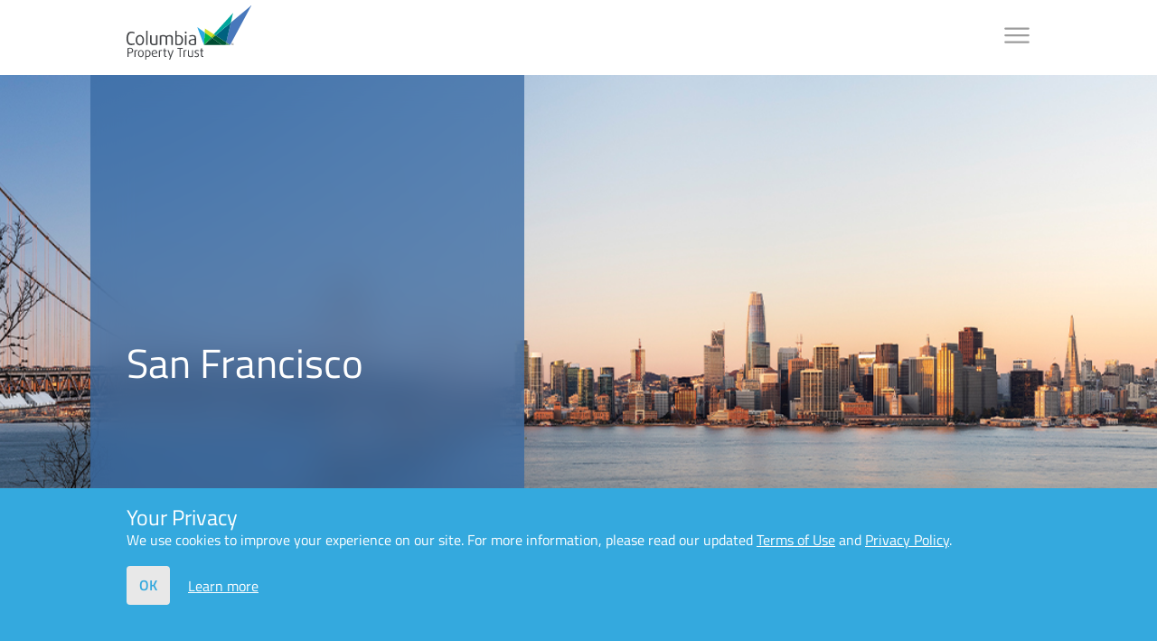

--- FILE ---
content_type: text/html; charset=utf-8
request_url: https://columbia.reit/portfolio/san-francisco/
body_size: 21265
content:
<!DOCTYPE html>
<html lang="en">
<head>
	<link href="https://fonts.googleapis.com/css?family=Lato:400,700,900|Vollkorn:400,400i|Oswald:400,700" rel="stylesheet" type="text/css">
	
	<script src="/static/js/jquery.3.3.1.min.js"></script>
	<script src="/static/js/imagesloaded.min.js"></script>

	<link rel="stylesheet" href="/static/css/main.css?v=0.0.27" type="text/css"/>

	
<!-- 	 -->
	<meta name="viewport" id="viewport" content="width=device-width, initial-scale=1.0">
	<link rel="stylesheet" type="text/css" media="screen and (orientation:landscape) and (max-width: 1024px)" href="/static/css/m/md.css?v=0.0.3"/>
	<link rel="stylesheet" type="text/css" media="screen and (min-width: 1440px)" href="/static/css/m/lg.css?v=0.0.3"/>
	<link rel="stylesheet" type="text/css" media="screen and (max-width: 1200px)" href="/static/css/m/md.css?v=0.0.5"/>

	<link rel="stylesheet" type="text/css" media="screen and (max-width: 767px)" href="/static/css/m/sm.css?v=0.2.5"/>

	<link rel="stylesheet" href="/static/swiper/swiper.7.0.8.css" type="text/css"/>
	<link rel="stylesheet" href="/static/swiper/swiper_custom.css" type="text/css"/>
	
<style type="text/css">
	.banner .arrow {
		top: -10px;
	}


rect.bar {
	stroke-linejoin: round;
	stroke-width: 5;
	  stroke: #34A9DE;
	 fill: #34A9DE;
}

/*.bar:hover {
  fill: brown;
}*/

.axis path,
.axis line {
  fill: none;
  stroke: #000;
  shape-rendering: crispEdges;

}

.infoWrap {
	float: left;
	padding-right: 15px;
}
.barChart {
	opacity: 0;
	-webkit-transition: opacity 0.24s ease;
    -moz-transition:    opacity 0.24s ease;
    -o-transition:      opacity 0.24s ease;
    -ms-transition:     opacity 0.24s ease;
    transition:         opacity 0.24s ease;
}

.barChart.on {
	opacity: 1;
}

.backToMap {
	position: absolute;
	z-index: 9;
	right: 30px;
	cursor: pointer;
}

</style>

	<script src="/static/js/core.js?v=0.0.1" type="text/javascript"></script>
	<script src="/static/js/jquery.scrollto.js" type="text/javascript"></script>
	<script src="/static/js/popup.js?v=0.0.4" type="text/javascript"></script>

	
	
<script src='https://api.mapbox.com/mapbox-gl-js/v2.10.0/mapbox-gl.js'></script>
<link href='https://api.mapbox.com/mapbox-gl-js/v2.10.0/mapbox-gl.css' rel='stylesheet' />
<script src="https://cdn.jsdelivr.net/npm/chart.js@2.8.0"></script>

	
	
<script type="text/javascript">


	function setOverlay() {
		$('.marketBlock').each(function(){
			var image = $(this).find('img');
			var imageH = $(image).height();
			var imageW = $(image).width();
			$('.textOverlay').attr('style', 'height: ' + imageH + 'px; width: ' + imageW + 'px;');
			$('.textOverlay h2').attr('style', 'line-height: ' + imageH + 'px;');
		});
	}

	$(function(){
		$('.spinCircle').each(function(i){
			delay = (i * 0.12);
			$(this).attr('style', 'animation-delay: ' + delay + 's;');
		});
		$('#spinner').show();
		
		imagesLoaded('.banner', function() { 
			$('#spinner').fadeOut();
			$('#page').addClass('show');
			setOverlay();
			var bannerH = $('.banner').height();
			var textH = $('.smBanner h1').outerHeight();
			var delta = bannerH - (textH + 20);
			$('.smBanner .text').attr('style', 'top: ' + delta + 'px;');
		
		});
		$(window).resize(function(){
			setOverlay();
			var bannerH = $('.banner').height();
			var textH = $('.smBanner h1').outerHeight();
			var delta = bannerH - (textH + 20);
			$('.smBanner .text').attr('style', 'top: ' + delta + 'px;');
		
		});
	});
</script>
<script type="text/javascript">
		$(function(){
			$('.scrollArrow').click(function(){
		      
		       $('html, body').animate({
		        scrollTop: $('#contentTop').offset().top+40
		        }, 500);
		      }); 
		});
	</script>


	<!-- Google tag (gtag.js) -->
	<script async src="https://www.googletagmanager.com/gtag/js?id=G-8F6DK2FYTK "></script>
	<script>
	window.dataLayer = window.dataLayer || [];
	function gtag(){dataLayer.push(arguments);}
	gtag('js', new Date());

	gtag('config', 'G-8F6DK2FYTK ');
	</script>

	<title>San Francisco Portfolio | Columbia Property Trust</title>
	<meta name="Description" content="" />
	<meta name="keywords" content="" />
	<link rel="canonical" href="" />
	<link rel="shortcut icon" href="/static/img/logo/favicon.ico?v=0.2"  type="image/x-icon"/>
	<link rel="icon" href="/static/img/logo/favicon.png?v=0.2" type="image/x-icon" />
	<!-- <link rel="shortcut icon" href="/static/img/.png?v=1"  type="image/x-icon"/>
	<link rel="icon" href="/static/img/.png?v=1" type="image/x-icon" />
	<link rel="apple-touch-icon" href="/static/img/apple-icon-180x180.png" /> -->
	<script>
		function skipContent() {
			
		}
	</script>
</head>
<body class="portfolioPage">
	
	<div class="popupWrap"></div>

	
	<div id="termsPopup" style="height: 160px;">
		<div class="pageCenter">
		
		<h3>Your Privacy</h3>
		<p>We use cookies to improve your experience on our site. For more information, please read our updated <a href="/terms-of-use/"><u>Terms of Use</u></a> and <a href="/privacy-policy/"><u>Privacy Policy</u></a>.</p>
		<div><div class="linkBtn" id="submit" style="margin: 0 20px 0 0; color: #34a9de; padding: 5px 10px;">OK</div> <a href="/terms-of-use/" target="_blank" style="margin: 10px 0px 0 0; float: left;"><u>Learn more</u></a></div>
	</div>
	</div>
	<script type="text/javascript">
		$(function(){
			setTimeout(function() {
				$('#termsPopup').fadeIn();
			}, 1000);

			$("#submit").on("click",function(){$.ajax({url:"/consent/",type:"GET",success:function(t){$('#termsPopup').fadeOut()},error:function(t,o,e){console.log(t,o,e)}})})
		});
	</script>
	

	<div class="menuWrap">
		
		<div id="top" role="navigation" aria-label="top navigation">

	<a class="skip-main" href="#page" aria-label="skip to main" role="navigation">Skip to main content</a>

			<div class="pageCenter">
				<div id="logo" role="menuitem">
					<a href="/" aria-label="home">
						<img src="/static/svg/Color-Logo.svg" alt="logo" />
					</a>
				</div>
				<div id="pageLabel"></div>
				
			

		
				 <div id="menuBtn" class="left"  data-target="#menu" role="menuitem" aria-label="menu button">
               	<svg id="burger" width="30" height="30" viewBox="0 0 64 64" xmlns="http://www.w3.org/2000/svg">
						<g>
							<path id="bar1" fill="none" stroke="#9C9C9C" stroke-width="5" stroke-linejoin="bevel" stroke-linecap="round" d="m 5,14 54,0"/>
							<path id="bar2" fill="none" stroke="#9C9C9C" stroke-width="5" stroke-linejoin="bevel" stroke-linecap="round" d="m 5,30 54,0"/>
							<path id="bar3" fill="none" stroke="#9C9C9C" stroke-width="5" stroke-linejoin="bevel" stroke-linecap="round" d="m 5,46 54,0"/>
						</g>
					</svg>
            </div>

			
			</div>
		</div>

		<div id="menu" class="full menuNav">
			<div class="pageCenter">
			<ul role="navigation" aria-label="main nav">	
				<li class="column" role="navigation" aria-labelledby="companyNav">
					<span class="menuHeading" id="companyNav">COMPANY <span class="navArrow">></span></span>
					<ul class="menuSubNav">
						<li><a href="/about/">About</a></li>
						<li><a href="/team/">Team</a></li>
						<li><a href="/news/">News</a></li>
						<li><a href="/careers/">Careers</a></li>
					</ul>      
				</li>
				<li class="column" role="navigation" aria-labelledby="portfolioNav">
					<span class="menuHeading" id="portfolioNav">PORTFOLIO <span class="navArrow">></span></span>
					<ul class="menuSubNav">
						<li><a href="/portfolio/">Markets &amp; Properties</a></li>
						<li><a href="/portfolio/development/">Development</a></li>
						<li><a href="/portfolio/legacy/">Legacy Projects</a></li>
						
					</ul>
				</li>
				<li class="column" role="navigation" aria-labelledby="responsibiltyNav">
					<span class="menuHeading" id="responsibiltyNav">RESPONSIBILITY <span class="navArrow">></span></span>
					<ul class="menuSubNav">
						<li><a href="/responsibility/overview/">Overview</a>
						<li><a href="/responsibility/environmental/">Environmental</a></li>
						<li><a href="/responsibility/social/">Social</a></li>      
						
						<li><a href="/supplier-inclusion/">Supplier Inclusion</a></li>
					</ul>
				</li>
				
				<li class="column" role="navigation" aria-labelledby="contactNav">
					<span class="menuHeading" id="contactNav">CONNECT <span class="navArrow">></span></span>
					<ul class="menuSubNav">
						<li><a href="/contact/">Contact Us</a></li>
						<li><a href="/become-a-supplier/">Become a Supplier</a></li>
						
					</ul>
				</li>

			</ul>
			</div>
		</div>

		


		
	</div>
	
	<svg class="spin" id="spinner" height="120px" preserveAspectRatio="xMidYMid" viewBox="0 0 100 100" width="120px" xmlns="https://www.w3.org/2000/svg">
		<rect class="bk" fill="none" height="100" width="100" x="0" y="0"/>
		<g transform="translate(50 50)">
			<g transform="rotate(0) translate(34 0)"><circle cx="0" cy="0" fill="#707070" r="4" class="spinCircle"></circle></g>
			<g transform="rotate(45) translate(34 0)"><circle cx="0" cy="0" fill="#707070" r="4" class="spinCircle"></circle></g>
			<g transform="rotate(90) translate(34 0)"><circle cx="0" cy="0" fill="#707070" r="4" class="spinCircle"></circle></g>
			<g transform="rotate(135) translate(34 0)"><circle cx="0" cy="0" fill="#707070" r="4" class="spinCircle"></circle></g>
			<g transform="rotate(180) translate(34 0)"><circle cx="0" cy="0" fill="#707070" r="4" class="spinCircle"></circle></g>
			<g transform="rotate(225) translate(34 0)"><circle cx="0" cy="0" fill="#707070" r="4" class="spinCircle"></circle></g>
			<g transform="rotate(270) translate(34 0)"><circle cx="0" cy="0" fill="#707070" r="4" class="spinCircle"></circle></g>
			<g transform="rotate(315) translate(34 0)"><circle cx="0" cy="0" fill="#707070" r="4" class="spinCircle"></circle></g>
		</g>
	</svg>
	<div id="page">
		
<span id="intro" role="banner">
	<div class="swiper banner" id="introBanner">
      <div class="swiper-wrapper">
        
        <div class="swiper-slide">
            
            <img src="/media/img/portfolio/PropertiesBanner-SF.jpg" alt="San Francisco" />
            
			<div class="swiper-caption">
				<div class="pageCenter">
					<div class="captionBlock backgroundColorAlpha0">
						<div class="captionBlockText">
							<h1><p>San Francisco</p></h1>
						</div>
					</div>
				</div>
			</div>
        </div>
        
      </div>
      <div class="swiper-pagination"></div>
    </div>
</span>

<section class="subNav">
	<ul>
		<li><a href="/portfolio/">Markets</a></li>
		<li class="active"><a href="/portfolio/new-york/">Properties</a></li>
		<!-- <li><a href="/portfolio/summary/">PORTFOLIO SUMMARY</a></li> -->
	</ul>
</section>

		
		
		<div class="content" role="main">
			<div id="contentTop">
			
			<div class="pageCenter">
			
<div class="scrollArrow full" role="navigation" aria-label="scroll down"><img src="/static/menu/Down-Arrow.png" alt="down arrow" /></div>
<section class="pageRow full firstRow">
	<div class="heading">
		<h3 aria-level="2">San Francisco</h3>
	</div>

	<ul class="menuList full marketNav">
		
		<li class=" "><a href="/portfolio/new-york/">New York</a></li>
		
		<li class="active "><a href="/portfolio/san-francisco/">San Francisco</a></li>
		
		<li class=" "><a href="/portfolio/washington-dc/">Washington, D.C.</a></li>
		
		<li class=" "><a href="/portfolio/boston/">Boston</a></li>
		
	</ul>
	<div class="full row marketRow">
		
		
		
		<a href="/portfolio/san-francisco/650-california-street/" class="block25 on  ">
			<span class="imageWrap inSetWrap">
			
			<img src="/media/cache/a2/e2/a2e20a331fcc49e1ac12dc150f1972a5.png" alt="650 California Street" />
			
		</span>
			<div class="blockText borderTop">
				<h4 aria-level="3">650 CALIFORNIA STREET</h4>
				<p>San Francisco</p>
			</div>
		</a>
		
		
		
		<a href="/portfolio/san-francisco/201-california/" class="block25 on  second">
			<span class="imageWrap inSetWrap">
			
			<img src="/media/cache/34/05/34051ad501ae33e1a52a0c9637bd4cea.png" alt="201 California Street" />
			
		</span>
			<div class="blockText borderTop">
				<h4 aria-level="3">201 CALIFORNIA STREET</h4>
				<p>San Francisco</p>
			</div>
		</a>
		
		
		
		<a href="/portfolio/san-francisco/221-main-street/" class="block25 on  ">
			<span class="imageWrap inSetWrap">
			
			<img src="/media/cache/c1/75/c17511f508e0fe08d6e93056c60e0a28.png" alt="221 Main Street" />
			
		</span>
			<div class="blockText borderTop">
				<h4 aria-level="3">221 MAIN STREET</h4>
				<p>San Francisco</p>
			</div>
		</a>
		
		
		
		<a href="/portfolio/san-francisco/333-market-street/" class="block25 on even second">
			<span class="imageWrap inSetWrap">
			
			<img src="/media/cache/42/2a/422a3172b7bb8187a5b981cc5aa10205.png" alt="333 Market Street" />
			
		</span>
			<div class="blockText borderTop">
				<h4 aria-level="3">333 MARKET STREET</h4>
				<p>San Francisco</p>
			</div>
		</a>
		
		
		
	</div>

</section>
<section class="pageRow borderTop full">
	<div class="heading">
		<h2>Market Summary</h2>
		<h3>San Francisco</h3>
	</div>

	<div id='map' style='height: 550px; float: left; width: 100%;'></div>

	<div class="stats full row">
	
	<div class="col33 stat marketBorderBottom">
		
		

		<div class="statHeading">2.2M</div>
		<div class="statText">SF MAJORITY OWNED </div>
		
	</div>
	
	<div class="col33 stat">
		
		

		<div class="statHeading">5</div>
		<div class="statText">ASSETS OWNED/MANAGED IN THE MARKET </div>
		
	</div>
	
	</div>

</section>


<section class="pageRow full alignLeft borderTop footnoteRow">
	
	<p>Data as of March 31, 2022, for 100% of all properties owned and/or managed by Columbia, including those held through joint venture partnerships and/or managed by Columbia for third parties.</p>
	
</section>


<script>
  mapboxgl.accessToken = 'pk.eyJ1IjoiY29sdW1iaWFjb3JwIiwiYSI6ImNqdDdnamM0bTA3MDQ0M25vdjZxbzhpYjIifQ.Dyuc8w2funOtc3l_kD5Xug';
 

var map = new mapboxgl.Map({
    container: 'map',
    style: 'mapbox://styles/columbiacorp/cjt7gveem16nm1goi8yctrc17',
    center: [-122.397509,37.7920406],
    zoom: 13.0,
    // minZoom: 9.0,
    // maxZoom: 13.0,
    // interactive: true
  });

</script>

<script src='/static/js/market_map.js?v=0.2'></script>
<script>
$(function(){
setTimeout(() => {
	var minzoom = 9.0;
  	 var maxzoom = 13.0;
  	 var text_size = 13;
     buildMarketMap('2', 'san-francisco', minzoom, maxzoom, text_size, -122.315, 37.65);
}, 500);
});
</script>
<script src="/static/scrollmagic/easingpack.min.js"></script>
<script src="/static/scrollmagic/tweenmax.min.js"></script>
<script src="/static/scrollmagic/scrollmagic.min.js"></script>
<script src="//cdnjs.cloudflare.com/ajax/libs/ScrollMagic/2.0.6/plugins/debug.addIndicators.min.js"></script>


			</div>
			</div>
		</div>
		
	
		
		<div id="bottom" class="full">
			<div class="pageCenter">

				
				<nav aria-label="footer nav">
					<div class="column" role="navigation" aria-labelledby="companyFooterNav">
						<h3 aria-level="2" id="companyFooterNav">COMPANY</h3>
						<a href="/about/">About</a> 
						<a href="/team/">Team</a> 
						<a href="/news/" target="_blank">News</a>
						<a href="/careers/">Careers</a>       
					</div>
					<div class="column" role="navigation" aria-labelledby="portfolioFooterNav">
						<h3 aria-level="2" id="portfolioFooterNav">PORTFOLIO</h3>
						<a href="/portfolio/">Markets &amp; Properties</a>
						<a href="/portfolio/development/">Development</a>
						<a href="/portfolio/legacy/">Legacy Projects</a>
						
					</div>
					<div class="column" role="navigation" aria-labelledby="responsibiltyFooterNav">
						<h3 aria-level="2" id="responsibiltyFooterNav">RESPONSIBILITY</h3>
						<a href="/responsibility/overview/">Overview</a>
						<a href="/responsibility/environmental/">Environmental</a>
						<a href="/responsibility/social/">Social</a>       
						
						<a href="/supplier-inclusion/">Supplier Inclusion</a>
					</div>
					<div class="column" role="navigation" aria-labelledby="connectFooterNav">
						<h3 aria-level="2" id="connectFooterNav">CONNECT</h3>
						<a href="/contact/">Contact Us</a>  
						<a href="/become-a-supplier/">Become a Supplier</a>
						<a href="https://www.instagram.com/columbiacxp/" class="socialIcon" target="_blank"><img src="/static/menu/socialMedia/White/Instagram.png" alt="Instagram" /></a>
						<a href="https://www.linkedin.com/company/3731290?trk=vsrp_companies_res_pri_act&trkInfo=VSRPsearchId%3A14898631475082838999%2CVSRPtargetId%3A3731290%2CVSRPcmpt%3Aprimary" class="socialIcon" target="_blank"><img src="/static/menu/socialMedia/White/LinkedIn.png" alt="LinkedIn" /></a>  
						<a href="https://twitter.com/ColumbiaCXP" class="socialIcon" target="_blank"><img src="/static/menu/socialMedia/White/Twitter.png" alt="Twitter" /></a>     
					</div>
				</nav>
				
				<nav aria-label="sub footer nav">
				

				<div class="terms full" style="display: flex; justify-content: space-between; align-items: flex-start;">
					<div class="termLinks" style="display: flex; flex-direction: column; align-items: flex-start;">
						<span style="display: flex; align-items: flex-start;">
						<a href="/terms-of-use/">Terms of Use</a>
						<span style="color: white;">|</span>
						<a href="/privacy-policy/">Privacy Policy</a>
						<span style="color: white;">|</span>
						<a href="/accessibility/">Accessibility</a>
						<span style="color: white;">|</span>
						<a href="/california-privacy-notice/">California Privacy Notice</a>
						</span>
						<span class="full" style="text-align: left;"><p>&copy;2026 Columbia Property Trust</p></span>
					</div>

					<img src="/static/svg/White-Logo.svg" alt="logo" class="footerLogo">
					
				</div>
			
				
				</nav>

			</div>
		</div>
	</div>
	
	<script src="/static/swiper/swiper.7.0.8.js" type="text/javascript"></script>
	<script>
	const swiper = new Swiper('.swiper', {
		direction: 'horizontal',
		loop: true,
		autoplay: {
			delay: 5000,
		},
		speed: 800,
		pagination: {
			el: '.swiper-pagination',
			clickable: true
		},
		on: {
			imagesReady: function () {
			console.log('images ready');
			var elem = document.getElementById('introBanner');
			var h = elem.offsetHeight;
			var captions = document.getElementsByClassName('swiper-caption');
			var captionsArray = [].slice.call(captions);
				for (var i = 0; i < captionsArray.length; i++) {
					captionsArray[i].style.height = h + "px";
				}
			},
			resize: function () {
			console.log('resize ready');
			var elem = document.getElementById('introBanner');
			var h = elem.offsetHeight;
			var captions = document.getElementsByClassName('swiper-caption');
			var captionsArray = [].slice.call(captions);
				for (var i = 0; i < captionsArray.length; i++) {
					captionsArray[i].style.height = h + "px";
				}
			},
			afterInit: function() {
				var captions = document.getElementsByClassName('swiper-caption');
				var captionsArray = [].slice.call(captions);
				if (captionsArray.length < 4) {
					console.log('stop autoplay');
					this.autoplay.stop();
				} 
			}
 		}
	});

	swiper.on('autoplayStart', function() {
		console.log('stop autoplay');
		swiper.autoplay.stop();
	});
	</script>
	
	<script type="text/javascript">
	$(function(){
	
		$(function(){$("#menuBtn").on("click",function(){$(this).hasClass("on")?($(".menuWrap").removeClass("active"),$("#bar1").attr("d","m 5,14 54,0"),$("#bar2").show(),$("#bar3").attr("d","m 5,46 54,0"),$(this).removeClass("on"),$(".menuNav").removeClass("on")):($(".menuWrap").addClass("active"),$("#bar1").attr("d","m 5,5 54,54"),$("#bar2").hide(),$("#bar3").attr("d","m 5,58.5 54,-54"),$(this).addClass("on"),$("#menu").addClass("on"))}),$(".menuNav .menuHeading.mobile").click(function(){if($(".menuWrap").hasClass("columnOn"))$(this).removeClass("on"),$(".column").removeClass("on"),$(".column").removeClass("off"),$("ul.menuSubNav").hide(),$(".menuHeading.mobile").removeClass("on"),$(".navArrow").text(">"),$(".menuWrap").removeClass("columnOn");else{var a=$(this).parent().parent().find(".column");$(a).addClass("off"),$(this).parent().removeClass("off"),$(this).parent().addClass("on");var s=$(this).parent().find("ul"),n=$(this).parent().find(".navArrow");$(s).show(),$(".menuWrap").addClass("columnOn"),$(this).addClass("on"),$(n).text("<")}}),$(".navBtn").click(function(){$(".column").removeClass("on"),$(".column").removeClass("off"),$("ul.menuSubNav").hide(),$(".menuHeading.mobile").removeClass("on"),$(".navArrow").text(">"),$(".menuWrap").removeClass("columnOn");var a=$(this).data("target");$(".navBtn").removeClass("on"),$(a).hasClass("on")?$(a).removeClass("on"):($(".menuNav").removeClass("on"),$(a).addClass("on"),$(this).addClass("on"))})});
		

		var links = document.getElementsByTagName('a');
		var linksArray = [].slice.call(links);
		if (linksArray) {
			linksArray.forEach((obj, i)  => {
				let span = obj.firstChild;
				if (span) {
					if (span.tagName === "U") {
						let text = span.textContent;
						span.remove();
						obj.classList.add('underline');
						obj.innerHTML = text;
					} else {
						let child = span.firstChild
						if (child && (child.tagName === "U")) {
							let text = child.textContent;
							child.remove()
							span.innerHTML = text
							obj.classList.add('underline') 
						}
					}
					
				}
				
				
			});
		}
	
	});
	</script>
</body>
</html>

	



--- FILE ---
content_type: text/css
request_url: https://columbia.reit/static/css/main.css?v=0.0.27
body_size: 42951
content:
:root {
  --blue: #386AA3;
  --light-blue: #016D7F;
  --grey: #4c4e51;
  --light-grey: #717171;
  --yellow: #D5D242;
}

::-webkit-scrollbar {
	display: none;
}

@font-face {
  font-family: 'Titillium';
  font-style: normal;
  font-weight: 200;
  src: url('/static/fonts/Titillium_Web/TitilliumWeb-Light.ttf') format('woff');
}

@font-face {
  font-family: 'Titillium';
  font-style: normal;
  font-weight: 400;
  src: url('/static/fonts/Titillium_Web/TitilliumWeb-Regular.ttf') format('woff');
}

@font-face {
  font-family: 'Titillium';
  font-style: normal;
  font-weight: 600;
  src: url('/static/fonts/Titillium_Web/TitilliumWeb-SemiBold.ttf') format('woff');
}

@font-face {
  font-family: 'Titillium';
  font-style: normal;
  font-weight: 700;
  src: url('/static/fonts/Titillium_Web/TitilliumWeb-Bold.ttf') format('woff');
}

/* General */

body {
	background: #F8F8F8;
	-webkit-font-smoothing: antialiased;
	margin: 0;
	padding: 0;
	font-family: 'Titillium';
	font-style: normal;
	font-weight: 400;
	color: #4c4e51;
	font-size: 16px;
	font-weight: 400;
	line-height: 160%;
}

body.loading {
	/*background: #243C4F;*/
}

.full.alignLeft {
	text-align: left;
}

#page {
	opacity: 0;
	-webkit-transition: opacity 0.24s ease;
    -moz-transition:    opacity 0.24s ease;
    -o-transition:      opacity 0.24s ease;
    -ms-transition:     opacity 0.24s ease;
    transition:         opacity 0.24s ease;
}

#page.show {
	opacity: 1;
}

.full {
	float: left;
	width: 100%;
	text-align: center;
}

.pageCenter {
	width: 100%;
	max-width: 1000px;
	margin: 0 auto;
	padding: 0 100px 0 100px;
}

.left {
	float: left;
}

.right {
	float: right;
}


.row {
	float: left;
	width: 100%;
	text-align: left;
	margin: 20px 0 0 0;
}

.borderTop {
	border-top: 2px solid #ddd;
	margin-top: 10px;
}


a, a:visited, a.smHeading {
	color: var(--blue);
	
	text-decoration: none;
}

a:hover {
	color: #4c4e51;
}

a:focus {
	text-decoration: underline;
}


#bottom a:hover {
color: var(--yellow);
}

a.contactBtn {
	color: #fff;
}



p {
	color: #4c4e51;
	font-size: 16px;
	margin: 0 0 16px 0;
	padding: 0;
	font-weight: 400;
	line-height: 160%;

}

h1, h1 p {
	font-family: "Titillium", sans-serif;
	font-size: 24px;
	margin: 0;
	padding: 20px 0 0px 0;
	font-weight: 400;
	line-height: 100%;
	color: #4c4e51;
}

h2, h2 p {
	/*color: #fff;*/
	/*color: #243C4F;*/
	/* color: #4c4e51; */
	color:  var(--blue);
	font-family: "Titillium", sans-serif;
	font-size: 32px;
	margin: 0;
	padding: 0;
	font-weight: 200;
	line-height: 110%;
}

.heading h1, .heading h1 p {
	color:  var(--blue);
	font-family: "Titillium", sans-serif;
	font-size: 32px;
	margin: 0;
	padding: 0;
	font-weight: 200;
	line-height: 110%;
}

.aboutRow h3.stat {
	font-size: 72px;
	line-height: 120%;
}

.smBanner h1 p, .smBanner h1{
	color: #fff;
	font-family: "Titillium", sans-serif;
	font-size: 44px;
	margin: 0;
	padding: 0;
	font-weight: 200;
	line-height: 120%;
}

.banner h2, .banner h2 p, .banner h1 p {
	color: #fff;
}

h3, h3 p, .menuHeading {
	font-family: "Titillium", sans-serif;
	font-size: 36px;
	font-weight: 400;
	margin: 0;
	padding: 0;
	color:  var(--blue);
}

.pageRow h3 {
	float: left;
	width: 100%;
	line-height: 140%;
}


h4, h4 p {
	font-size: 28px;
	/*color: #A34F2A;*/
	font-weight: 900;
	margin: 0;
	padding: 0;
	line-height: 200%;
}

.chartRow h4 {
	font-family: "Titillium", sans-serif;
	font-size: 20px;
	font-weight: 900;
	margin: 0 0 40px 0;
	padding: 0;
	color: #393939;
}

.row.chartRow {
	/*padding-top: 20px;*/
}

.column h3, .portfolioPage .column h3, .menuHeading {
	font-weight: 400;
	font-size: 20px;
	text-transform: uppercase;
	color: var(--blue);
	margin: 0 0 10px 0;
}

p.blue {
	color: var(--light-blue);
}

.portfolioPage h3.blue {
	color: var(--blue);
}

.portfolioPage .mapRow p {
	font-family: "Titillium", sans-serif;
    color: var(--grey);
}

p.blue a {
	color: var(--light-blue);
	text-decoration: underline;
}

.align-right {
	text-align: right;
}

.cta {
	font-family: "Titillium", sans-serif;
	color: #929292;
}

.tableHead strong {
	font-family: "Titillium", sans-serif;
}

.borderBottom {
	padding-bottom: 20px;
	margin-bottom: 20px;
	border-bottom: 1px solid #C3C3C3;
}

/* Base */

#top {
	position: fixed;
	top: 0;	
	color: #fff;
	background-color: #fff;
	font-weight: 900;
	width: 100%;
	text-align: center;
	padding: 0 0 5px 0;
	z-index: 3;
	height: 78px;
	-webkit-transition: all 0.24s ease;
    -moz-transition:    all 0.24s ease;
    -o-transition:      all 0.24s ease;
    -ms-transition:     all 0.24s ease;
    transition:         all 0.24s ease;
}

.menuWrap.active #top .pageCenter{
	display: inline-block;
	padding-bottom: 20px;
	border-bottom: 1px solid rgba(0,0,0,0.3);
}

.menuWrap.active #top.active  {
	box-shadow: none;
	height: 170px;
	background: none;
}

#pageLabel {
	width: 100%;
	margin: 0 auto;
	position: fixed;
	text-align: center;
	left: 0;
	top: 30px;
	font-family: "Titillium", sans-serif;
	display: inline-block;
	color: #717171;
}

#top .btn {
	top: 26px;
	position: relative;
	cursor: pointer;
	z-index: 2;
	-webkit-transition: all 0.4s ease;
}

#top.active .btn {
	top: 20px;
}

.navBtn {
	float: right;
	font-family: "Titillium", sans-serif;
    font-weight: 400;
    font-size: 20px;
    text-transform: uppercase;
    color: var(--blue);
    margin: 0 0 0 15px;
}

.menuWrap.active .navBtn {
	color: var(--light-grey);
}

.menuWrap.active .navBtn.on {
	color: var(--blue);
}

.navBtnBar {
	/*top: -18px;*/
	float: right;
	position: relative;
	font-weight: 100;
	height: 40px;
	top: -3px;
	width: 1px;
	border-right: 1px solid rgb(207,207,207);
	margin: 0 0 0 18px;
}

.menuWrap.active #top.active .btn {
	top: 50px;
}

.navArrow {
	display: none;
}

.menuWrap {
	position: fixed;
	top: 0;
	z-index: 10;
	-webkit-transition: background 0.24s ease;
    -moz-transition:    background 0.24s ease;
    -o-transition:      background 0.24s ease;
    -ms-transition:     background 0.24s ease;
    transition:         background 0.24s ease;
}

.menuWrap path {
	-webkit-transition: all 0.2s ease;
    -moz-transition:    all 0.2s ease;
    -o-transition:      all 0.2s ease;
    -ms-transition:     all 0.2s ease;
    transition:         all 0.2s ease;
}

#menuBtn {
	/*width: 220px;*/
	right: 0;
	font-size: 17px;
	color: black;
	float: right;
	position: relative;
	top: 25px;
	cursor: pointer;
}

#menuBtn svg {
	float: right;
}


.contactBtn {
	font-size: 17px;
}

#icons {
	width: 200px;
	right: 7%;
	text-align: right;
}

#icons img {
	padding-left: 10px;
}

.menuNav {
	opacity: 0;
	height: 0;
	overflow: hidden;
	top: 0;
	z-index: -1;
	background-color: none;
}

.menuNav .column h3, .menuHeading {
	line-height: 100%;
	margin-bottom: 20px;

}


#menuInvestor.menuNav .column h3, #menu.menuNav .column h, .menuHeading {
	max-width: 150px;
	height: 40px;
	display: flex;
    justify-content: left;
    align-items: flex-end;

}

.menuNav ul {
	/*max-width: 800px;*/
	margin: 0 auto;
}

.menuNav ul, .menuNav ul li {
	list-style: none;
	padding: 0;
	margin: 0 auto;
	float: left;
	width: 100%;
}

#menu.menuNav ul {
	width: auto;
	float: none;
	display: inline-block;
}

.menuNav ul li.column {
	width: 20%;
	float: left;
	display: inline-block;
	text-align: left;
}

#menu.menuNav ul li.column { 
	width: 21%;
	padding: 0 2% 0 2%;
}

.menuWrap.active {
	background: #fff;
	width: 100%;
	height: 400px;
	/*height: 620px;*/
	/*box-shadow: 4px 3px 6px rgba(0,0,0,0.16);*/
	/*overflow: auto;*/
}

.menuNav {
	opacity: 0;
}


.menuNav.on {
	float: left;
	width: 100%;
	position: relative;
	top: 110px;
	padding: 0;
	opacity: 1;
	height: auto;
	z-index: 3;
	overflow: visible;
}

.menuWrap.active .top {
	height: auto;
}	

.menuWrap.active .menuBox  {
	opacity: 1;
	position: fixed;
}

.menuNav a {
	display: inline-block;
	font-weight: 400;
	color: #717171;
	z-index: 4;
	position: relative;
	-webkit-transition: all 0.4s ease;
    -moz-transition:    all 0.4s ease;
    -o-transition:      all 0.4s ease;
    -ms-transition:     all 0.4s ease;
    transition:         all 0.4s ease;
}

.menuNav a:hover {
	/*color: rgba(255,255,255,0.8);*/
	color: var(--blue);
}

.menuBox {
	width: 100%;
	margin: 0 auto;
	height: auto;
	position: relative;
	top: 60px;
	left: 0;
	opacity: 0;
}


.menuBorderSVG {
	position: fixed;
	top: 60px;
	left: 2%;
	z-index: -1;
	opacity: 0;
	height: 0;
}


ul.menuList, ul.menuList li {
	list-style: none;
	margin: 0 30px 0 0;
	padding: 0;
	float: left;
	font-family: "Titillium", sans-serif;
	font-weight: 500;
	
} 

 ul.menuList li a {
 	color: var(--light-grey);
 	-webkit-transition: all 0.4s ease;
    -moz-transition:    all 0.4s ease;
    -o-transition:      all 0.4s ease;
    -ms-transition:     all 0.4s ease;
    transition:         all 0.4s ease;
    font-weight: 600;
 }

 ul.menuList li.active a,  ul.menuList li a:hover {
 	color: var(--grey);
 }

.marketNav a{
	font-size: 20px;
}

.closeMenu {
	color: #9C9C9C;
	font-size: 15px;
	font-family: "Titillium", sans-serif;
	float: right;
	font-weight: 700;
	z-index: 4;
	/*width: 140px;*/
	margin: 0 auto;
	cursor: pointer;
	display: none;
	padding: 8px 18px 0 0;
}

.menuWrap.active .closeMenu {
	display: block;
}


#logo {
	position: relative;
	top: 6px;
	left: 0;
	float: left;
	/*width: 92%;*/
	z-index: 1;
	-webkit-transition: all 0.4s ease;
    -moz-transition:    all 0.4s ease;
    -o-transition:      all 0.4s ease;
    -ms-transition:     all 0.4s ease;
    transition:         all 0.4s ease;
}

#logo img{
	height: 60px;
	width: auto;
	-webkit-transition: all 0.2s ease;
    -moz-transition:    all 0.2s ease;
    -o-transition:      all 0.2s ease;
    -ms-transition:     all 0.2s ease;
    transition:         all 0.2s ease;
}


#top.active #logo {
	top: -30px;
}

#top.active #logo svg {
	height: 80px;
}

.menuWrap.active #top.active #logo {
	top: 10px;
}




.content {
	width: 100%;
	float: left;
	margin: 0 0 0 0;
	padding: 0;
	position: relative;
	z-index: 4;
	background: #F8F8F8;
}

.white {
	background-color: #fff;
	-moz-box-shadow: 0px 60px 60px rgba(255,255,255,.5);
	-webkit-box-shadow: 0px 60px 60px rgba(255,255,255,.5);
	box-shadow: 0px 60px 60px rgba(255,255,255,1);
}

.content.white {
	padding-bottom: 0;
}

.pageBackground {
	width: 100%;
	float: left;
	background-color: #fff;
	z-index: 1;
	left: 0;
	position: fixed;
	/*background-image: url('/static/img/backgroundBuilding.png');
	background-size: cover;*/
}

#pageBackgroundImg {
	width: 100%;
	/*float: left;*/
	height: auto;
	z-index: 1;
	/*background-color: red;*/
	
	/*top: ;*/
}

.scrollArrow {
	padding-top: 40px;
	position: relative;
	z-index: 2;
	cursor: pointer;
	display: none;
}

.backBtn {
	position: relative;
	z-index: 3;
}

#bottom {
	text-align: center;	
	margin: 80px 0 0 0;
	padding: 40px 0 40px 0;
	position: relative;
	z-index: 2;
	float: left;
	width: 100%;
	background: #016D7F;
}

#bottom .column {
	width: 20%;
	margin: 0 auto;
	/*float: left;*/
	float: none;
	text-align: left;
	display: inline-block;
}

.column a {
	float: left;
	width: 100%;
	margin: 0 0 10px 0;
}

#bottom h3{
	font-weight: 200;
	font-size: 20px;
	color: #fff;
	font-family: 'Titillium';
	margin: 0 0 10px 0;
}

#bottom .links {
	/*max-width: 520px;*/
	margin: 0 auto;
	position: relative;
	z-index: 2;

}

#bottom a {
	/*padding: 0 15px 25px 15px;*/
	display: inline-block;
	/*font-weight: 700;*/
	font-size: 16px;
	color: rgba(255,255,255,1);
	-webkit-transition: all 0.4s ease;
    -moz-transition:    all 0.4s ease;
    -o-transition:      all 0.4s ease;
    -ms-transition:     all 0.4s ease;
    transition:         all 0.4s ease;
}

.footerLogo {
	float: right;
}

.socialIcon {
	float: left;
	width: 100%;
	max-width: 20px;
	height: auto;
	padding: 5px 10px 0 0;
	margin: 0 0 0px 0;
}

.socialIcon img{

	width: 100%;
	height: auto;
}

.footerLogo {
/*	width: 100%;
	max-width: 90%;*/
/*	height: auto;
	margin: 0 auto;
	padding: 30px 0 30px 0;*/
	height: 70px;
    width: auto;
}

.terms {
	border-top: 1px solid rgba(255,255,255,0.8);
	padding: 20px 0 0 0;
	margin: 60px 0 0 0;
	text-align: left;
	width: 100%;
}

.terms a, .terms p{
	font-size: 16px;
	color: #fff;
	margin: 0 auto;
	display: inline-block;
	padding: 0 10px;
	/*font-weight: 500;*/
	/*font-family: "Lato", sans-serif;*/
}

.terms a:first-of-type {
	padding-left: 0;
}

.terms p {
	padding: 20px 10px 0 0;
}

#spinner {
	position: fixed;
	top: 35%;
	margin: 0 auto;
	left: calc(50% - 60px);
	z-index: 999999;
	display: none;
}

@keyframes spinner {
  0%   { opacity: 0; }
  100% { opacity: 1; }
}

.spin .spinCircle{
	animation: spinner;
	animation-duration: 1s;
	animation-iteration-count: infinite;
}

.linkBtn {
	float: left;
	margin: 30px 0 0 0;
	border-radius: 4px;
	/*border: 4px solid #D5D431;*/
	border: 4px solid #e8e8e8;
	/*background: rgba(255,255,255,0.95);*/
	color: var(--grey);
	background: #e8e8e8;
	padding: 10px 20px;
	font-weight: 600;
	font-size: 16px;
	font-family: "Titillium", sans-serif;
	-webkit-transition: all 0.4s ease;
    -moz-transition:    all 0.4s ease;
    -o-transition:      all 0.4s ease;
    -ms-transition:     all 0.4s ease;
    transition:         all 0.4s ease;
}

.linkBtn:visited {
	color: var(--grey);
}

.linkBtn:hover {
	color: #fff;
	border: 4px solid #b7b7b7;
	background: #b7b7b7;
}

.linkBtn.fund {
	margin: 0;
	background: var(--blue);
	color: #fff;
	border: 4px solid var(--blue);
}

.linkBtn.fund:hover {
	color: #fff;
/*	border: 4px solid #b7b7b7;
	background: #b7b7b7;*/
}

.subNav {
	background: #EFEFEF;
}

.subNav ul {
	width: 100%;
	text-align: center;
	margin: 0;
	padding: 0;
}

.subNav ul li {
	list-style: none;
	margin: 0 auto;
	padding: 20px 15px 20px 15px;
	display: inline-block;
	font-family: "Titillium", sans-serif;
	color: #aEaEaE;
	font-weight: 600;
	-webkit-transition: all 0.4s ease;
    -moz-transition:    all 0.4s ease;
    -o-transition:      all 0.4s ease;
    -ms-transition:     all 0.4s ease;
    transition:         all 0.4s ease;
    font-size: 16px;
}

.subNav ul li a {
	color: #6a6a6a;
	-webkit-transition: all 0.4s ease;
    -moz-transition:    all 0.4s ease;
    -o-transition:      all 0.4s ease;
    -ms-transition:     all 0.4s ease;
    transition:         all 0.4s ease;
}

.subNav ul li.active a, .subNav ul li:hover a{
	color: #000;
}


/* Common Content */

.backgroundColor0 {
	background: rgb(56, 106, 163);
	/* background: var(--blue); */
}
.backgroundColor1 {
	/* background: rgb(0, 166, 156); */
	background: rgb(1, 109, 127);
}
.backgroundColor2 {
	/* background: rgb(41, 168, 224); */
	background: rgb(0, 128, 101);
}
.backgroundColor3 {
	/* background: rgb(64, 168, 71); */
	background: rgb(38, 128, 146);
}

.backgroundColorAlpha0 {
	background: rgba(56, 106, 163, 0.76);
	backdrop-filter: blur(20px);
}
.backgroundColorAlpha1 {
	background: rgba(1, 109, 127, 0.76);
	backdrop-filter: blur(20px);
}
.backgroundColorAlpha2 {
	background: rgba(0, 128, 101, 0.76);
	backdrop-filter: blur(20px);
}
.backgroundColorAlpha3 {
	background: rgba(38, 128, 146, 0.76);
	backdrop-filter: blur(20px);
}

.pageRow {
	padding: 30px 0 0 0;
	margin: 30px 0 0 0;

	text-align: left;
}


.border .heading{
	border-top: 1px solid var(--grey);
	padding-top: 20px;
}

.whiteRow {
	background: #fff;
}

.pageRow.buildingRow {
	margin-top: 35px;
}

.pageRow.firstRow {
	border-top: none;
	padding: 60px 0 60px 0;
	margin: 0 0 0 0;
}
.heading {
	float: left;
	width: 100%;
	margin: 0 0 30px 0;
}

.homeBanner .bannerImage, .illustration {
	position: relative;
	left: 0;
	top: 0;
	z-index: 1;
}

.homeBanner .illustration {
	z-index: 5;
	float: left;
	width: 100%;
	height: auto;
	-webkit-transition: all 2s ease;
    -moz-transition: all 2s ease;
    -o-transition: all 2s ease;
    -ms-transition: all 2s ease;
    transition: all 2s ease;
    opacity: 0;
}

.homeBanner h2, .homeBanner h2 p, .banner h1 p {
	font-size: 45px;
}

.captionBlock h2 p {
	font-size: 45px;
	font-weight: 400;
}

.captionBlock h3 p {
	font-size: 38px;
	color: #fff;
	font-weight: 400;
}

.captionBlock a {
	font-size: 22px;
	color: #fff;
	font-weight: 700;
	margin: 10px 0 0 0;
	float: left;
	width: 100%;
}

/* Banner Animation */

.bannerOverlay {
	position: absolute;
	width: 100%;
	height: 700px;
	left: 0;
	top: 0;
	z-index: 3;
	-webkit-transition: background 2s ease;
    -moz-transition:    background 2s ease;
    -o-transition:      background 2s ease;
    -ms-transition:     background 2s ease;
    transition:         background 2s ease;
}



.banner .text.active {
	opacity: 1;
}


.banner.step1 .bannerOverlay {
	background: rgba(0,0,0,0.2);
}


.banner.step1 img.bannerImage {
	filter: grayscale(100%);
}

.banner.step2 img.bannerImage {
	filter: grayscale(0%);
}

.banner.step3 .bannerOverlay {
	background-color: rgba(36, 60, 79, 0.92);
}

.banner.step3 img.bannerImage {
	filter: grayscale(100%);
}


.banner.homeBanner {
	background-color: #333333;
}

.banner.homeBanner.step1 img.bannerImage {
	opacity: 1;
	filter: grayscale(100%);
}

.banner.step2 img.bannerImage {
	opacity: 1;
	filter: grayscale(0%);
}

.banner.step3 .bannerOverlay {
	background-color: rgba(36, 60, 79, 0.92);
}

.banner.step3 img.bannerImage {
	filter: grayscale(100%);
}

.banner.homeBanner.step1 img.illustration  {
	opacity: 0;
}


.banner.homeBanner.step2 img.illustration  {
	opacity: 0;
}

.banner.homeBanner.step3 img.illustration  {
	opacity: 0.3;
}

.banner .arrow {
	width: 255px;
	max-width: 350px;
	height: auto;
	display: inline-block;
	margin: 0 auto;
	top: 5px;
	position: relative;
}

.banner h2, .banner h2 p{
	display: inline-block;
	margin: 0 auto;
	top: 0px;
	position: relative;
	padding: 0 0 0 0;
}

.separator .arrow {
	width: 454px;
	height: auto;
	display: inline-block;
	margin: 0 auto;
}

.separator h3 {
	display: inline-block;
	margin: 0 auto;
	top: 0px;
	font-family: "Lato", sans-serif;
	color: #4E4E4E;
	font-size: 26px;
	position: relative;
	padding: 0 70px 0 70px;
}




.textRow h2 {
	padding: 20px 0 40px 0;
}

ul.buttons {
	list-style: none;
	margin: 30px 0 0px 0;
	padding: 0;
	width: 100%;
	float: left;
	text-align: center;
}

ul.buttons li {
	padding: 0 15px 0 15px;
	margin: 0 auto;
	display: inline-block;
	cursor: pointer;
}

.button {
	padding: 10px 30px 10px 30px;
	border: 2px solid #7095B2;
	border-radius: 5px;
	font-family: "Lato", sans-serif;
	font-weight: 900;
	color: #4E4E4E;
	font-size: 18px;
	cursor: pointer;
	-webkit-transition: all 0.4s ease;
    -moz-transition:    all 0.4s ease;
    -o-transition:      all 0.4s ease;
    -ms-transition:     all 0.4s ease;
    transition:         all 0.4s ease;
}

.stackMobileButton.button {
	padding: 0px 30px 0px 30px;
	border: none;
	font-family: "Lato", sans-serif;
	font-weight: 400;
	font-size: 13px;
	cursor: pointer;
	-webkit-transition: all 0.4s ease;
    -moz-transition:    all 0.4s ease;
    -o-transition:      all 0.4s ease;
    -ms-transition:     all 0.4s ease;
    transition:         all 0.4s ease;
    color: #909090;
font-weight: normal;
text-align: center;
font-family: "Lato", sans-serif;
width: 100%;
}

.button.active, .button:hover {
	background: #243C4F;
	color: #fff;
}

.stackMobileButton.button:hover {
	background-color: none;
	color: #909090;
}

.popupWrap {
	width: 100%;
	height: 100vh;
	position: fixed;
	z-index: -1;
}

.popupWrap.active {
	width: 100%;
	height: 100vh;
	background: rgba(255,255,255,0.9);
	position: fixed;
	z-index: 20;
}

.popUp {
	width: 58%;
	margin: 0 auto;
	display: inline-block;
	box-shadow: 4px 4px 37px rgba(0,0,0,0.5);
	background: #fff;
	padding: 20px;
	/*position: fixed;*/
	top: 5%;
	left: 21%;
	z-index: 21;
	opacity: 0;
	/*height: 0;*/
	position: absolute;
	-webkit-transition: opacity 0.4s ease 0.2s;
    -moz-transition:    opacity 0.4s ease 0.2s;
    -o-transition:      opacity 0.4s ease 0.2s;
    -ms-transition:     opacity 0.4s ease 0.2s;
    transition:         opacity 0.4s ease 0.2s;
    overflow: hidden;
    z-index: 1;
    /*display: none;*/
}

.popUpScroll {
	overflow-y: scroll;
	width: 100%; 
	float: left;
}

.popUp.slideShow {
	/*height: auto;*/

}

.popUp.active {
	top: 2%;
	opacity: 1;
	 overflow: visible;
	height: auto;
	z-index: 3;
}



.popUpFloor {
	opacity: 0;
	height: 0;
	overflow: hidden;
	z-index: -1;
	position: absolute;
	-webkit-transition: opacity 0.4s ease;
    -moz-transition:    opacity 0.4s ease;
    -o-transition:      opacity 0.4s ease;
    -ms-transition:     opacity 0.4s ease;
    transition:         opacity 0.4s ease;
}

.popUp.active .popUpFloor.active {
	opacity: 1;
	z-index: 2;
	height: auto;
	overflow: visible;
	left: 20px;
	width: calc(100% - 40px);
}

.popUp.active .popUpFloor.active img {
	max-width: 80%;
	height: auto;
	padding-left: 10%;
	position: relative;
	/*left: 5%;*/
}

.slideArrow {
	position: fixed;
	top: 50%;
	left: 25%;
	height: 50px;
	width: auto;
	z-index: 3;
}

.slideArrow.prev {
	left: 16%;
}

.slideArrow.next {
	left: 85%;
}

.tabBtns {
	float: left;
	width: 100%;
	text-align: center;
	padding-top: 60px;
}

.tabBtns .lineBreakWrap {
	padding-bottom: 0;
}

.tabBtns .lineBreak {
	padding: 10px 0 10px 0;
	max-width: 300px;
}

.tabBtn {
	-webkit-transition: opacity 0.4s ease;
    -moz-transition:    opacity 0.4s ease;
    -o-transition:      opacity 0.4s ease;
    -ms-transition:     opacity 0.4s ease;
    transition:         opacity 0.4s ease;
    color: #4E4E4E;
    display: inline-block;
    padding: 0px 5px 0 5px;
    margin: 0 auto;
    cursor: pointer;
}

.tabBtn.active, .tabBtn:hover {
	color: #286B73;
	font-weight: 900;
}

.popUpImage {
/*	height: 70%;
	width: auto;*/
	width: 100%;
	height: auto;
}

.popUp h2 p {
	font-size: 50px;
	line-height: 100%;
	text-align: left;
	margin: 0 0 10px 0;
	position: relative;
	top: 30px;
	float: left

}

.popUp p {
	font-size: 18px;
}

.popUp .caption p {


	font-size: 18px;
	margin: 5px 0 0 0;



}

.popUp .floorCaption p {
		font-family: "Lato", sans-serif;
	    font-weight: 900;
	   	/*color: #286B73;*/
	   		color: #243C4F;
	   	text-transform: uppercase;
	   	text-align: left;
	   	/*margin: 5px 0 0 0;*/
	   	float: left;
	   	width: 100%;
	   	line-height: 160%;
	   	padding: 20px 0 15px 0;
}



.close {
	float: right;
	cursor: pointer;
	position: absolute;
	right: 2%;
	z-index: 999999;
	width: 25px;
	height: auto;
}

.close img {
	width: 70%;
	height: auto;
}

.popUpBuilding {
	width: 20%;
	max-width: 100px;
	/*position: absolute;*/
	height: auto;
	float: right;
}

.caption {
	text-align: left;
	margin: 20px 0 0px 0;
}

.lineBreak, .flagBreak {
	padding: 80px 0 80px 0;
}



.block {
	width: 30%;
	float: left;
	text-align: left;
	position: relative;
	z-index: 2;
	margin: 0 5% 5% 0;
	opacity: 0;
	height: 0;
	-webkit-transition: all 0.5s ease;
    -moz-transition:    all 0.5s ease;
    -o-transition:      all 0.5s ease;
    -ms-transition:     all 0.5s ease;
    transition:         all 0.5s ease;
}

.block.on {
	height: auto;
	opacity: 1;
}

.block.end, .block.third {
	margin: 0 0 5% 0;
}

.block img {
	width: 100%;
	height: auto;
	margin: 0 0 5px 0;
}


.blockText h4{
	font-family: "Titillium", sans-serif;
	color: var(--blue);
	font-size: 16px;
	line-height: 140%;
	padding: 10px 0 0 0;
}

.blockText p{
	font-family: "Titillium", sans-serif;
	line-height: 140%;
}

/* Home */



.icon {
	margin: 0 auto;
	display: inline-block;
	padding: 40px 0 0px 0;
	width: 33%;
	text-align: left;
}

.icon svg {
	width: auto;
	height: 200px;
	padding: 0 0 20px 0;
	width: auto;
}


.icon h3, .icon h3 p {
	color: var(--blue);
	font-size: 16px;
	font-weight: 700;
}

.icon p {
	font-size: 16px;
	width: 80%;
	margin: 0 auto;
	text-align: left;
	padding: 0 20% 0 0;
	/*line-height: 160%;*/

}

.iconRow .icon {
	-webkit-transition: all 0.4s ease;
    -moz-transition:    all 0.4s ease;
    -o-transition:      all 0.4s ease;
    -ms-transition:     all 0.4s ease;
    transition:         all 0.4s ease;
}

.icon.homeIcon rect{

	-webkit-transition: all 0.4s ease;
    -moz-transition:    all 0.4s ease;
    -o-transition:      all 0.4s ease;
    -ms-transition:     all 0.4s ease;
    transition:         all 0.4s ease;
}

.icon.homeIcon.active #Rectangle_785 rect {
	fill: #fff;
}

.homeIcon.active #Group_781 rect, .homeIcon.active #Group_780 rect, .homeIcon.active rect#Rectangle_791 {
	fill: rgba(112,112,112,0.1);
	/*fill: black;*/
}







/* News */

.newsRow {
	background: #F5F7FA;
}

.newsRow .linkBtn {
	margin-top: 20px;
	float: left;
}

.news h3.smHeading, .smHeading {
	font-weight: 600;
	font-size: 16px;
	/* text-transform: uppercase; */
	color: #fff;
	margin: 0 0 4px 0;
	font-family: "Titillium", sans-serif;
}

.news {
	padding: 2%;
	width: 96%;
	float: left;
	color: #fff;
	transition: all 0.3s ease;
}

.news:hover {
	opacity: 0.8;
}

.smHeading.lightGrey {
	color: var(--light-grey);
}

.pageRow .news p {

	color: #fff;
	font-family: 'Titillium';
  font-style: normal;
  font-weight: 700;
	font-size: 22px;
  line-height: 120%;
  margin-bottom: 40px;
}

.pageRow .news p.cta, .pageRow .news p.cta:hover {
	font-weight: 700;
	color: #fff;
	font-size: 16px;
	font-family: "Titillium", sans-serif;
	margin: 10px 0 0 0;
}

p.cta.positionCta {
	font-weight: 600;
	color: #4c4e51;
}

.news {
	margin: 0 0 45px 0;
}


/* About */
.aboutRow h3{
	font-weight: 400;
	font-size: 24px;
	color: var(--blue);
}

.linkRow p{
	font-weight: 500;
	/*font-size: 22px;*/
	color: var(--light-blue);
	font-family: 'Titillium';
  font-style: normal;
  font-weight: 400;
	line-height: 140%;
	padding: 34px 0 0 0px;
	float: left;
}

.pageRow p {
	line-height: 140%;
}

.pageRow.linkRow {
	padding-top: 20px;
}

.pageRow table {
	width: 100%;
}

.pageRow p {
	float: left;
	width: 100%;
}
.pageRow table td{
	text-indent: 0;
	border-spacing: 0px;
}
.pageRow table p {
	line-height: 120%;
}

.pageRow figure.image  {
	float: left;
	width: 100%;
	display: block;
	margin: 0;
	padding: 0;
}

.pageRow figure.image img {
	width: 100%;
	height: auto;

}

.pageRow figure {
	padding: 0;
	margin: 0;
	clear: left;
	display: inline;

}

.pageRow table .linkBtn {
	margin-right: 20px;
}

.pageRow table {
	border-spacing: 0;
	border-collapse: collapse;
}

/* Team */



.bio {
	padding-bottom: 30px;
}

.bio.smBio {
	padding-bottom: 20px;
}

.bio.third {
	padding-right: 0;
}

.bio img {
	width: 100%;
	height: auto;
	padding: 0 0 10px 0;
}

.bio img.smBioImg {
	max-width: 180px;
}

.bioText {
	float: left;
	width: 100%;
	/* height:140px; */
	/* border-top: 1px solid #E6E6E6; */
	padding: 0px 0 0 0;
}


.bio h3, .bio h3 p {
	color: var(--blue);
	font-size: 24px;
	font-weight: 400;
}

.bio p {
	font-size: 16px;
	/*margin: 0 0 0px 0;*/
}

.bio p.cta {
	color: #4c4e51;
	font-weight: 600;
	cursor: pointer;
}

p.cta:hover {
	color: var(--blue);
}

#partnerAward .col50.textCol {
	margin-left: 80px;
	float: left;
	width: 50%;
}

#partnerAward {
	padding-top: 20px;
	float: left;
	width: 100%;

}

.col61 {
	float: left;
	width: 61%;
}

.col50 {
	float: left;
	width: 50%;
}

#partnerAward .col50 {
	float: left;
	width: calc(50% - 80px);
	/*margin-right: 50px;*/

}

.col40 {
	float: left;
	width: 40%;
}

.col38 {
	float: right;
	width: 36%;
	margin-left: 2%;
}

.col33 {
	float: left;
	width: 33.333%;
}

.col30 {
	float: left;
	width: 30%;
}

.col25 {
	float: left;
	width: 25%;
}

.block25 {
	width: 23.5%;
	margin: 0 2% 2% 0;
	float: left;
	/*display: flex;*/
	align-items: center;
	display: block;
}

.block50 {
	width: 48%;
	margin: 0 4% 4% 0;
	float: left;
	/*display: flex;*/
	align-items: center;
}

.block50.even, .block25.even {
	margin-right: 0;
}

.block50 img, .block25 img {
	width: 100%;
	height: auto;
}

.bioPage .subNav {
	margin: 123px 0 0 0;
}

/* Position */


.position .linkBtn {
	margin-top: 0;
}


.positionRow.borderBottom {
	padding-bottom: 0;
}

.position.borderBottom {
	padding-bottom: 10px;
}

.positionRow.firstRow {
	padding-top: 0px;
}

.positionRow h2, .positionRow h2 p {
	color: var(--blue);
}

.positionRow .heading {
	margin-bottom: 20px;
}

.positionRow h3, .positionRow h3 p {
	font-weight: 400;
	color: #484848;
	font-size: 18px;
	padding: 10px 0 0 0;
	margin-bottom: 0;
}

.portfolioPage h2 {
	font-size: 24px;
    font-weight: 400;
    color: var(--blue);
}

.portfolioPage h3, .portfolioPage h3 p {
	font-size: 32px;
    font-weight: 200;
    /* color: #4c4e51; */
}

.portfolioPage h3.teamHeading {
	font-size: 32px;
	margin: 0 0 20px 0;
}

.marketBlock img{
	z-index: 1;
	position: relative;
	-webkit-transition: all 0.5s ease;
    -moz-transition:    all 0.5s ease;
    -o-transition:      all 0.5s ease;
    -ms-transition:     all 0.5s ease;
    transition:         all 0.5s ease;
}

.block.certification {
	text-align: center;
	width: 22%;
	margin: 0 4% 4% 0;
}

.block.certification.fourth {
	margin: 0 0 4% 0;
}

.block.certification .linkBtn {
	float: none;
	display: inline-block;
}

.block.certification img{
	height: 150px;
	width: auto;
	margin: 0 auto;
	text-align: center;
	display: inline-block;
}

.block.certification img.certificationImg{
	height: 110px;
}

.textOverlay {
	position: absolute;
	z-index: 3;
}

.marketBlock h2{
	/*width: 100%;*/
	/*position: absolute;*/
	position: relative;
	font-size: 25px;
	color: #fff;
	text-shadow: 0 2px 8px rgba(0,0,0,0.75);
	text-align: center;
}

/* Markets */


.stats.row {
	margin-top: 40px;
}

.stat {
	font-family: "Titillium", sans-serif;
	color: var(--grey);
	/*border-bottom: 1px solid #E9E9E9;*/
	padding: 0 0 0px 0;
	margin: 0 0 0px 0;
}

.statHeading {
	font-size: 28px;
	color: var(--blue);
	font-weight: normal;
	line-height: 120%;
/*	float: left;
	width: 100%;*/
/*	line-height:  120%;
	height: 44px;*/
}

.statHeading a {
	color: var(--blue);
}

.statText {
	min-height: 26px;
}

.statText p{
	color: var(--grey);
	margin-bottom: 0;
}

.stat.borderBottom {
	padding-bottom: 20px;
}

.marketRow.row {
	margin: 50px 0 0 0;
}


/* Gallery */

.galleryThumbWrap {
	position: absolute;
	/*top: 500px;*/
	left: 0;
	z-index: 3;
	float: left;
	width: 100%;
	-webkit-transition: all 0.5s ease;
    -moz-transition:    all 0.5s ease;
    -o-transition:      all 0.5s ease;
    -ms-transition:     all 0.5s ease;
    transition:         all 0.5s ease;
    background: rgba(0,97,127,0.8);
   	/*top: -45px;*/
}

.galleryThumbWrap.active {
	height: auto;
	top: -600px;
	position: absolute;
	display: inline-block;
	/*overflow: hidden;*/
	padding: 50px 0 0 0;
	z-index: 3;
	width: 100%;	
}


.galleryNav.subNav {
	float: left;
	width: 100%;
	font-family: "Titillium", sans-serif;
	position: relative;
	z-index: 3;
	background: none;
	padding: 5px 0 20px 0;
}

#galleryName {
	float: left;
	position: absolute;
	margin: 10px 0 0 0;
	padding: 0;
	width: 100%;
	left: 0;
	text-align: center;
	-webkit-font-smoothing: antialiased;
	color: rgba(255,255,255,1);
}

.galleryBtn {
	color: rgba(255,255,255,0.8);
	float: left;
	font-size: 22px;
	padding: 6px 0px 6px 0;
}

.galleryBtn img{
	margin: 6px 6px 0 0;
	float: left;
}

.galleryThumbWrap .thumbMenu {
	height: 0;
	/*overflow-y: hidden;*/
}

.galleryThumbWrap.active .thumbMenu {
	height: auto;
	padding-bottom: 60px;
}

.closeGallery {
	margin: 12px 0 0 0;
	display: none;
}

.galleryThumbWrap.active .closeGallery {
	display: block;
}

.closeGallery img {
	float: right;
	position: relative;
	top: -2px;
	margin: 0 0 0 10px;
	/*margin: 20px 0 0 0;*/
}

ul.thumbMenu {
	width: 100%;
	margin: 0;
	padding: 0px 0 0 0;
	float: left;
	overflow-y: scroll;
}

ul.thumbMenu, ul.thumbMenu li {
	list-style: none;
}

ul.thumbMenu li.block25 {
	width: 23%;
	margin: 0 2.66% 2.66% 0;
	height: auto;
	float: left;
	display: block;
}

.block25 img{
	width: 100%;
	height: auto;
}

ul.thumbMenu li.block25.fourth {
	margin: 0 0 2.66% 0;
}

.teamBlock {
	min-height: 80px;
	float: left;
	/*border-bottom: 2px solid #ddd;*/
}

.teamBlock.topBorder {
	padding-top: 0px;
	/*border-top: 2px solid #ddd;*/
}

.fullTeam {
	width: 100%;
	margin-right: 0;
}

.halfTeam {
	width: 45%;
	margin-right: 5%;
	border-bottom: none;
}

.teamContact {
	width: 50%;
	float: left;
	margin: 0 0 20px 0;
}

.teamContact h4{
	font-weight: 400;
	color: var(--blue);
	font-family: "Titillium", sans-serif;
	font-size: 24px;
}

.teamContact p {
	margin: 0 0 0 0;
}





.chartBlock {
	border-left: 2px solid #C3C3C3;
	padding-left: 40px;
	float: left;
}

.board-of-directors .bioText {
	border-top: none;
}


.board-of-directors  .heading {
	padding-bottom: 38px;
}

.governanceRow {
	margin-top: 0;
}

.pageRow img.statLogo {
		height: 48px;
		width: auto;
		float: left;
		margin: 0px 20px 0 0;
	}

	.statContent {
		float: left;
		width: calc(100% - 95px);
	}

.infoWrap {
	height:90px; width:90px;
}

.barChart text {
  fill: #4c4e51;
  font-size: 16px;
  text-anchor: end;
  font-family: "Titillium", sans-serif;
}

.barChart .label {
  fill: black;
  font-size: 16px;
  text-anchor: start;
  fill: var(--blue);
  font-weight: 700;
  font-family: "Titillium", sans-serif;
}

.chartLabel {
	float: right;
	margin: 125px -100px 0 0 ;
	width: 40%;
	font-family: "Titillium", sans-serif;
}

.chartBlock {
	border-left: 2px solid #C3C3C3;
	padding-left: 40px;
	float: left;
}

svg.simpleDonut {
		margin: 50px 0 0 40px;
  height: 200px;
  pointer-events: none;
  position: relative;
  width: 200px;
  transform:scale(1.75);
  -webkit-transform:scale(1.75);
  float: left;
}
svg.simpleDonut path {
  fill: none;
  stroke-width: 10;
}


svg.simpleDonut path:not(.move) {
  stroke: rgba(255,255,255, 0.2);
  fill: white; 
}

svg.simpleDonut .move {
  stroke: rgb(211,210,49);
  stroke-dasharray: 314;
}

svg.simpleDonut .move.animate {
  -webkit-animation: draw 1s linear forwards;
  animation: draw 1s linear forwards;
}

svg.simpleDonut text {
  fill: #707070;
  font-family: "Titillium", sans-serif;
  font-weight: 200;
  font-size: 40px;
  text-anchor: middle;
}


.labels text {
	font-family: "Titillium", sans-serif;
	fill: #828282;
	font-size: 16px;
}

.labels text tspan.chartHeading {
	fill: #116581;
	font-size: 16px;
	font-weight: 700;
	font-family: "Titillium", sans-serif;

}


	.backBtn {
		/*margin-top: -46px;*/
		margin-bottom: 0px;
	}

#map {
	padding-top: 0px;

}

.imageWrap {
	overflow: hidden;
}

.imageWrap.inSetWrap {
	width: 100%;
	height: auto;
	display: inline-block;
	aspect-ratio: 1/1;
/*	float: left;
	margin: 0 0 10px 0;*/
}

.imageWrap img {
	-webkit-transition: all 0.5s ease;
    -moz-transition:    all 0.5s ease;
    -o-transition:      all 0.5s ease;
    -ms-transition:     all 0.5s ease;
    transition:         all 0.5s ease;
	width: 100%;
	height: 100%;
	object-fit: contain;
}

.imageWrap:hover img {
	transform: scale(1.05);
}

.footnote {
	font-size: 12px;

}

.footnoteRow p, .footnoteRow ol li {
	font-size: 14px;
}

.footnoteRow ol{
	float: left;
	margin: 0;
	padding: 0 0 0 20px;
}

.footnoteRow ol li {
	padding: 5px 0 5px 0;
	color: #777;
	/*float: left;
	margin: 0;
	padding: 0;*/
}

#termsPopup {
	position: fixed;
	bottom: 0;
	height: 80px;
	background: #34a9de;
	z-index: 10;
	padding: 20px 0 0px 0;
	width: 100%;
	font-family: 'Titillium';
  font-style: normal;
  font-weight: 400;
	display: none;
	cursor: pointer;
	/*opacity: 0;
	height: 0;
	z-index: -1;*/
	/*-webkit-transition: opacity 1s ease;
    -moz-transition:    opacity 1s ease;
    -o-transition:      opacity 1s ease;
    -ms-transition:     opacity 1s ease;
    transition:         opacity 1s ease;*/
}

#termsPopup.active {
	height: auto;
	z-index: 10;
	opacity: 1;
}



#termsPopup h3 {
	font-size: 24px;
	font-weight: normal;
}

#closeX {
	float: left;
	width: 30px;
	height: auto;
	margin: 7px 14px 7px 0;
}

#termsPopup h3, #termsPopup p,  #termsPopup a{
	font-family: 'Titillium';
  font-style: normal;
  font-weight: 400;
	color: #fff;
}


.row.reportRow {
	width: 100%;
	padding: 0 0 40px 0;
}

.reportRow .block50 {
	width: 25%;
}

.row.reportRow.reportRowSm {
	width: 50%;
}

.row.reportRow.reportRowSm .heading {
	margin-bottom: 0;
}

.row.reportRow.reportRowSm .block50 {
	display: none;
}

.vtsVideo.col50 h2{
	padding-bottom: 10px;
}

.vtsVideoBlock {
	padding: 4%;
	width: 92%;
	background: white;
	float: left;
	margin-bottom: 40px;
}

.vtsVideoBlock img {
	width: 100%;
	height: auto;
	float: left;
}

.col50#propertyIntro {
	width: 44%;
	padding-right: 6%
}

a.skip-main {
	left:-999px;
	position:absolute;
	top:auto;
	width:1px;
	height:1px;
	overflow:hidden;
	z-index:-999;
  }
  a.skip-main:focus, a.skip-main:active {
	color: #fff;
	background-color:#000;
	left: auto;
	top: auto;
	width: 30%;
	height: auto;
	overflow:auto;
	margin: 10px 35%;
	padding:5px;
	border-radius: 15px;
	border:4px solid yellow;
	text-align:center;
	font-size:1.2em;
	z-index:999;
  }

  a.underline,  a.underline:visited {
	text-decoration: underline;
	color: var(--blue);
}

.grid3 {
	display: grid;
	grid-template-columns: repeat(3, 1fr);
	gap: 50px;
}


.grid2 {
	display: grid;
	grid-template-columns: repeat(2, 1fr);
	gap: 50px;
}

.newsColumns {
	display: grid;
	grid-template-columns: 2fr 1fr;
	gap: 50px;

}

.newsGrid {
	/* column-span: 2; */
}
/* News */

#intro .shortBanner.banner.swiper {
	height: 40vh;
}

.featuredRow h2, #awardsRow h2 {
	padding: 30px 0 50px 0;
}

#awardsRow {
	padding-bottom: 0;
}

.featuredRow h3 {
	padding: 20px 0;
	line-height: 120%;
	font-size: 35px;
}


.featured {
	background: #F5F7FA;
	float: left;
	width: 100%;
	display: flex;
	align-items: center;
}

.featured img {
	width: 50%;
	height: auto;
	float: left;
}

.featuredText {
	padding: 0 50px;
}

.row.newsItems {
	margin: 50px 0;
}

.newsBlock h4, .featuredText h4, #featuredProperties h4 {
	font-size: 15px;
	margin: 0;
	padding: 0;
	line-height: 120%;
}

.featuredPropertiesRow {
	padding-bottom: 60px;
}


#featuredProperties .swiper-pagination-bullet-active.swiper-pagination-bullet {
	background: #888;
	border: 1px solid #888;
}

#featuredProperties .swiper-pagination-bullet {
	background: #e8e8e8;
	border: 1px solid #e8e8e8;
	box-shadow: none;
}

.newsBlock img {
	width: 100%;
	height: auto;
}

.captionBlock h1, .captionBlock h1 p{
	padding-top: 0;
}

.newsBlock .itemText {
	margin: 20px 0 20px 0;
	float: left;
	width: 100%;
	display: flex;
	flex-direction: column;
}

.blueRow {
	background: #F5F7FA;
	padding: 50px 0;
}

.newsBlock h3 {
	margin: 20px 0 20px 0;
	font-size: 25px;
}

a.newsItem:visited p, a.newsItem h4, a.newsItem .date, a.newsItem .newsCta {
	color: #4c4e51;
}

.newsCta {
	float: left;
	clear: left;
}

.blueRow .grid3 {
	gap: 50px;
}

.newsColumn {
	border-right: 0.5px solid #386AA2;
	padding-right: 50px;
	display: flex;
	flex-direction: column;
	align-items: flex-start;
}

.newsColumn:last-child {
	border: none;
	padding-right: 0;
}

.newsColumn h3, .tweetsRow h3, #featuredProperties h3 {
	text-transform: none;
	font-size: 25px;
	margin-bottom: 25px;
}
.newsColumn h4 {
	font-size: 18px;
	margin: 0;
	padding: 0;
	line-height: 120%;
}

.newsColumn p {
	margin: 0;
	padding: 0;
}

.newsColumn .linkBtn {
	margin: 0;
}

.tweetsRow {
	margin: 0px 0;
	width: 100%;
}

#featuredProperties h2 {
	padding: 50px 0 50px 0;
}

#featuredProperties img {
	width: 100%;
	height: auto;
}

#featuredProperties .swiper-pagination {
	position: relative;
	float: left;
	right: auto;
	left: 0;
	margin-top: 20px;
	bottom: auto;
	width: 100%;
	text-align: left;
}

#featuredProperties .swiper-slide {
	background: white;
}

.marketFilters {
	display: flex;
	gap: 50px;
	width: 100%;
	float: left;
}

.marketFilter {
	cursor: pointer;
	font-weight: 600;
	transition: all 0.3s ease;
}

.marketFilter.on, .marketFilter:hover, .marketFilter:focus {
	color: var(--blue);
	text-decoration: underline;
}


.marketRow, .teamRow {
	display: grid;
	grid-template-columns: repeat(4, 1fr);
	gap: 20px;
	width: 100%;
	float: left;
	/* display: flex;
	flex-wrap: wrap;
	gap: 30px; */
}

.pageRow.accordionRows {
	margin: 0;
	padding: 0 0 0 0;
}

.pageRow.accordionRows.firstRow {
	margin: 60px 0 0 0;
}

.accordionRow {
	width: 100%;
	float: left;
}

.buildingBlock {
	opacity: 0;
}

.buildingBlock.on, .teamBlock {
	width: 100%;
	height: auto;
	opacity: 1;
	transition: opacity 0.3s ease;
}

.accordionHeading {
	display: flex;
	justify-content: space-between;
	width: 100%;
	float: left;
	border-top: 0.5px solid #386AA2;
	padding: 20px 0;
	margin: 0 0 0px 0;
	cursor: pointer;
	transition: height 0.3s ease;
}

.on .accordionHeading {
	padding: 20px 0 40px 0;
}

.accordionRows:last-child .accordionHeading {
	border-bottom: 0.5px solid #386AA2;
}

.on.accordionRows:last-child .accordionHeading {
	border-bottom: none;
}

.accordionHeading h2 {
	font-size: 30px;
}

.accordionHeading .plus {
	font-size: 35px;
	font-weight: 200;
	color: #386AA2;
}

.accordionRow {
	display: none;
}

.on .accordionRow {
	display: grid;
}

.formGrid {
	display: grid;
	grid-template-columns: 0.25fr 0.25fr 1fr 0.25fr;
	width: 100%;
	float: left;
}

.formGrid.heading {
	font-weight: 700;
	border-bottom: 0.5px solid #4B4E51;
	padding-bottom: 15px;
	margin-bottom: 0;
	margin-top: 40px;
}

.formItem {
	border-bottom: 0.5px solid #4B4E51;
	padding: 15px 0;
}


.faqItem h4 {
	font-size: 18px;
}

.faqItem {
	margin: 15px 0;
}


.contactForm {
	margin-top: 60px;
}

.contactForm form {
	margin-top: 30px;
	display: grid;
	column-gap: 60px;
	row-gap: 30px;
	grid-template-columns: 1fr 1fr;
}

#field5 {
	grid-column: 1;
}

#field6 {
	grid-column: 1 / span 2;
	margin-top: 60px;
}

#field6 textarea {
	min-height: 200px;
}

.contactForm input, .contactForm label, textarea {
	width: 100%;
	float: left;
}

.contactForm label {
	padding-bottom: 5px;
}

.contactForm input, textarea {
	-webkit-appearance: none;
	border: 0.5px solid #A5A6A8;
	height: 30px;
}

textarea {
	padding: 10px;
	font-family: 'Titillium';
}

input.linkBtn {
	height: auto;
	width: auto;
	max-width: 300px;
}

input.linkBtn:hover {
	border: 0.5px solid #A5A6A8;
	cursor: pointer;
}

.mobileHeading {
	display: none;
}

#field5 label {display: none;}

.filterPos {
	position: absolute;
}

.subjectFilters {
	flex-direction: column;
	gap: 15px;
	border: 0.5px solid #386AA2;
	padding: 15px;
	width: calc(100% - 30px);
	/* height: 30px; */
	overflow: hidden;
	cursor: pointer;
	
	width: 320px;
	/* max-height: 140px; */
	background: #f8f8f8;

}

.subjectFilters.on {
	height: 100%;
	transition: all 0.3s ease;

}

.subjectFilters .downArrow {
	width: 88%;
	position: absolute;
	right: 6%;
}

.subjectFilters .on .downArrow {
	width: 40px;
}

.subjectFilters.on .downArrow img{
	transform: scale(-1, -1);
	margin-top: 0px;
}

.subjectFilter {
	display: none;
}

.on .subjectFilter, .subjectFilter.on {
	display: block;
	line-height: 200%;
}

.on .startFilter {
	margin-bottom: 10px;
}

.downArrow {
	width: 88%;
	position: absolute;
	right: 6%;
}

.on .downArrow {
	width: 40px;
}

.marketFilters.on .downArrow img{
	transform: scale(-1, -1);
	margin-top: 0px;
}

.downArrow img {
	width: 30px;
	height: auto;
	float: right;
	margin-right: 20px;
	transition: all 0.3s ease;
	margin-top: -5px;
}


.on .marketFilter, .marketFilter.on {
	display: block;
}

input.linkBtn {
	max-width: 100%;
}

input.red, textarea.red, .subjectFilters.red {
	/* border: 1px solid red; */
	box-shadow: 0 0 6px rgba(200,0,0,0.6);
}

--- FILE ---
content_type: text/css
request_url: https://columbia.reit/static/swiper/swiper_custom.css
body_size: 3563
content:
.banner.swiper {
    width: 100%;
    height: 100vh;
  }

#intro .banner.swiper {
  height: calc(100vh - 83px);
  margin-top: 83px;
  float: left;

}

.pageRowBanner.banner.swiper {
    height: 60vh;
    
  }

.banner .swiper-slide img {
  width: 100%;
  height: 100%;
  object-fit: cover;
  /* object-position: center; */
}

.swiperCarousel {
  height: 70vh;
  width: 100vw;
  margin-bottom: 200px;
  overflow: hidden;
}

.swiperCarousel .swiper-slide {
  width: auto;
}

.swiperCarousel .swiper-slide img {
  display: block;
  width: auto;
  height: 100%;
  object-fit: cover;
  pointer-events: none;
}

.swiper-horizontal>.swiper-pagination-bullets, .swiper-pagination-bullets.swiper-pagination-horizontal, .swiper-pagination-custom, .swiper-pagination-fraction {
  bottom: 40px;
  text-align: right;
  width: auto;
  left: auto;
  right: 80px;
}

.swiper-pagination-bullet {
  border: 1px solid #888;
  background: #888;
  opacity: 1;
  box-shadow: 0 2px 6px rgba(0,0,0,0.5);
  width: 10px;
  height: 10px;
 
}

.swiper-horizontal>.swiper-pagination-bullets .swiper-pagination-bullet, .swiper-pagination-horizontal.swiper-pagination-bullets .swiper-pagination-bullet {
  margin: 0 6px;
}

.swiper-pagination-bullet-active {
  background: #fff;
  border: 1px solid #fff;
}


.swiper-pagination-bullet:focus, .swiper-pagination-bullet-active:focus {
	background-color: white;
  border: 1px solid #fff;
}

.swiper-caption {
  opacity: 0;
  transition: opacity 0.3s ease;
  margin: 0px 0 0 0;
  position: absolute;
  top: 0px;
  width: 100%;
}


.swiper-caption .pageCenter {
  height: 100%;
}

.swiper-slide-active .swiper-caption {
  opacity: 1;
}

.swiper-slide-active .swiper-caption p {
  margin: 0
}

.swiperCarousel .swiper-wrapper {
  height: calc(100% - 48px);
}

.captionBlock {
  width: 40%;
  /* background-color: rgba(72, 120, 188, 0.76); */
  height: 100%;
  float: left;
  padding: 0 4%;
  position: relative;
  left: -4%;
  display: flex;
  align-items: center;
  flex-direction: row;
}


@media only screen and (max-width: 981px) {

    #intro .banner.swiper {
        height: calc(80vh - 70px);
    }

}


@media only screen and (max-width: 600px) {

  .swiper-horizontal>.swiper-pagination-bullets, .swiper-pagination-bullets.swiper-pagination-horizontal, .swiper-pagination-custom, .swiper-pagination-fraction {
    right: 10px;
    bottom: 10px;
  }

  .swiper-caption .pageCenter {
    width: 100%;
    padding: 0;
    float: left;
    max-width: 100%;
    display: flex;
    align-items: flex-end;
  }
  .captionBlock {
    /* width: 100%; */
    float: left;
    width: 90%;
    padding: 2% 5%;
    left: 0;
    height: 100px;
  }

  .captionBlock a {
    margin: 5px 0 0 0;
  }

  .captionBlock h2 p, .homeBanner h2, .homeBanner h2 p, .banner h1 p {
    font-size: 22px;
  }

  #intro .banner.swiper {
      height: 100vw;
  }

  #intro .banner.swiper {
    margin-top: 70px;
  }

  .swiperLightbox .swiper-slide {
    height: 100vh;
    display: flex;
    align-items: center;
    justify-content: center;
    flex-direction: column;
  }

  .swiperLightbox .slideInner {
    max-height: 80vh;
    width: 80%;

  }
  .captionBlock {
    height: 80px;
  }

#neighborhood .pageRowBanner.banner.swiper {
  height: 100vw;
}

  .swiperLightbox .swiper-slide img {
    width: 90%;
    height: auto;
    padding-top: 0;
    padding: 0 5%;
  }

  .swiperLightbox .swiper-slide p {
    width: 100%;
  }


  .swiperLightbox .button-prev, .swiperLightbox .button-next {
    display: none;
  }

  .swiperCarousel {
    margin-bottom: 100px;
  }


 
}

--- FILE ---
content_type: text/css
request_url: https://columbia.reit/static/css/m/md.css?v=0.0.3
body_size: 2337
content:
.pageCenter {
	width: 100%;
	max-width: 90%;
	margin: 0 auto;
	padding: 0;
}

/*.banner .text {
	top: 20%;
}*/


/*
h1, h1 p, .banner .text h2, .banner .text h1 p{
	font-size:36px;
}


p, .icon p, .icon h3, .icon h3 p, .news p, {
	font-size: 16px;
}
*/

.menuNav ul li.column {
	width: 16%;
	padding: 0 2% 0 2%;
	float: left;
	display: inline-block;
	text-align: left;
}


p, .bio p, .cta, .smHeading, .icon p {
	font-size: 14px;
}

#menuInvestor.menuNav .column h3, #menu.menuNav .column h3 {
	max-width: 115px;
	height: 40px;
	display: flex;
    justify-content: left;
    align-items: flex-end;

}


.column h3, .portfolioPage .column h3, .linkRow p, #bottom h3{
font-size: 15px;
}

.column a {
	font-size: 14px;
}

.portfolioPage .heading h2, .statHeading {
	font-size: 25px;
}

h1, h1 p {
	font-size: 24px;
}

.bio h3, .bio h3 p, .marketBlock h2 {
	font-size: 20px;
}


h2, h2 p, .smBanner h1 p, .smBanner h1, .portfolioPage h3, .portfolioPage h3 p, .portfolioPage h3.teamHeading, .heading h2{
	font-size: 32px;
}

.homeBanner h2, .homeBanner h2 p {
	font-size: 32px;
}


h4, h4 p {
	font-size: 24px;
}

.icon {
	float: left;
}

.icon img {
	max-height: 100px: 
}

.icon h3, .icon h3 p {
/*color: #0B617E;*/
font-size: 14px;

}

.newsRow .linkBtn {
	margin-top: 30px;
}

.linkBtn {
	padding: 10px 20px;
}

.popUp {
	width: 80%;
	left: 8%;
}

svg.simpleDonut {
		margin: 0px 0 -20px -20px;
  height: 200px;
  pointer-events: none;
  position: relative;
  width: 200px;
  transform:scale(1.8);
  -webkit-transform:scale(1.8);
  float: left;
}

.chartLabel {
margin: 105px -110px 0 0;
width: 50%;
}


.footerLogo {
	max-width: 120px;
}

.terms {
	margin-top: 40px;
}

.terms p {
	padding: 35px 10px 0 0;
}

.col38 img {
	width: 100%;
	height: auto;
}

.bioPage .subNav {
	margin-top: 110px;
}

.bioText {
	/* height: 120px; */
}

.col30 .linkBtn{
	padding: 10px 0 10px 0;
	width: calc(100% - 8px);
	text-align: center;
}

.statLogo {
	margin-top: 5px;
}

.statText {
	/*height: 55px;*/
}

.stat.borderBottom {
		padding-bottom: 20px;
	}

svg.simpleDonut {
margin: 30px 0 -20px -0px;
height: 200px;
pointer-events: none;
position: relative;
width: 200px;
transform: scale(1.5);
-webkit-transform: scale(1.5);
float: left;
}

#chart.summaryChart {
	position: relative;
	left: 0px;
	top: -40px;
}

.halfTeam .teamContact {
	width: 100%;
}

--- FILE ---
content_type: text/css
request_url: https://columbia.reit/static/css/m/lg.css?v=0.0.3
body_size: 341
content:
/*.column h3, .portfolioPage .column h3, .linkRow p, #bottom h3{
	font-size: 16px;
}

.portfolioPage .heading h2 {
	font-size: 25px;
}


h2, h2 p, .smBanner h1 p, .smBanner h1, .portfolioPage h3, .portfolioPage h3 p, .statHeading, .portfolioPage h3.teamHeading, .heading h2{
	font-size: 32px;
}


.icon h3, .icon h3 p {
	font-size: 18px;
}*/

--- FILE ---
content_type: text/css
request_url: https://columbia.reit/static/css/m/md.css?v=0.0.5
body_size: 2337
content:
.pageCenter {
	width: 100%;
	max-width: 90%;
	margin: 0 auto;
	padding: 0;
}

/*.banner .text {
	top: 20%;
}*/


/*
h1, h1 p, .banner .text h2, .banner .text h1 p{
	font-size:36px;
}


p, .icon p, .icon h3, .icon h3 p, .news p, {
	font-size: 16px;
}
*/

.menuNav ul li.column {
	width: 16%;
	padding: 0 2% 0 2%;
	float: left;
	display: inline-block;
	text-align: left;
}


p, .bio p, .cta, .smHeading, .icon p {
	font-size: 14px;
}

#menuInvestor.menuNav .column h3, #menu.menuNav .column h3 {
	max-width: 115px;
	height: 40px;
	display: flex;
    justify-content: left;
    align-items: flex-end;

}


.column h3, .portfolioPage .column h3, .linkRow p, #bottom h3{
font-size: 15px;
}

.column a {
	font-size: 14px;
}

.portfolioPage .heading h2, .statHeading {
	font-size: 25px;
}

h1, h1 p {
	font-size: 24px;
}

.bio h3, .bio h3 p, .marketBlock h2 {
	font-size: 20px;
}


h2, h2 p, .smBanner h1 p, .smBanner h1, .portfolioPage h3, .portfolioPage h3 p, .portfolioPage h3.teamHeading, .heading h2{
	font-size: 32px;
}

.homeBanner h2, .homeBanner h2 p {
	font-size: 32px;
}


h4, h4 p {
	font-size: 24px;
}

.icon {
	float: left;
}

.icon img {
	max-height: 100px: 
}

.icon h3, .icon h3 p {
/*color: #0B617E;*/
font-size: 14px;

}

.newsRow .linkBtn {
	margin-top: 30px;
}

.linkBtn {
	padding: 10px 20px;
}

.popUp {
	width: 80%;
	left: 8%;
}

svg.simpleDonut {
		margin: 0px 0 -20px -20px;
  height: 200px;
  pointer-events: none;
  position: relative;
  width: 200px;
  transform:scale(1.8);
  -webkit-transform:scale(1.8);
  float: left;
}

.chartLabel {
margin: 105px -110px 0 0;
width: 50%;
}


.footerLogo {
	max-width: 120px;
}

.terms {
	margin-top: 40px;
}

.terms p {
	padding: 35px 10px 0 0;
}

.col38 img {
	width: 100%;
	height: auto;
}

.bioPage .subNav {
	margin-top: 110px;
}

.bioText {
	/* height: 120px; */
}

.col30 .linkBtn{
	padding: 10px 0 10px 0;
	width: calc(100% - 8px);
	text-align: center;
}

.statLogo {
	margin-top: 5px;
}

.statText {
	/*height: 55px;*/
}

.stat.borderBottom {
		padding-bottom: 20px;
	}

svg.simpleDonut {
margin: 30px 0 -20px -0px;
height: 200px;
pointer-events: none;
position: relative;
width: 200px;
transform: scale(1.5);
-webkit-transform: scale(1.5);
float: left;
}

#chart.summaryChart {
	position: relative;
	left: 0px;
	top: -40px;
}

.halfTeam .teamContact {
	width: 100%;
}

--- FILE ---
content_type: text/css
request_url: https://columbia.reit/static/css/m/sm.css?v=0.2.5
body_size: 17305
content:
:root {
	--blue: #386AA3;
	--light-blue: #016D7F;
	--grey: #4c4e51;
	--light-grey: #717171;
	--yellow: #D5D242;
  }
  

body {
	overflow-x: hidden;
	width: 100vw;
}

p, .linkRow p {
	font-size: 14px;
	line-height: 160%;
}

.stat, .blockText h4 {
	font-size: 14px;
	line-height: 130%;
}

.marketNav a {
	font-size: 14px;
	line-height: 200%;
}

.footnote {
	line-height: 100%;	
}

/*h1, h1 p {
	font-size: 12px;
	padding: 10px 0 10px 0;
	line-height: 120%;
}*/

.galleryBtn {
	padding-top: 3px;
}

.banner h1 p, .banner h1 {
	padding: 0;
	margin: 0;
}

#pageLabel {
	width: auto;
	margin: 0 auto;
	position: fixed;
	text-align: right;
	right: 62px;
	top: 30px;
	font-family: "Titillium", sans-serif;
	display: inline-block;
	color: #9C9C9C;
	display: none;
}


.portfolioPage .heading h2, .aboutRow h3, .statHeading {
	font-size: 18px;
}

#termsPopup {
	height: 90px;
}

#termsPopup h3 {
	font-size: 18px;
	font-weight: normal;
}

#termsPopup p {
	font-size: 13px;
}

#closeX {
	float: left;
	width: 30px;
	height: auto;
	margin: 7px 14px 30px 0;
}


.banner .text h1 p {
	font-size: 18px;
}

h2, h2 p, .banner.smBanner .text h1 p, .smBanner h1, .portfolioPage h3, .portfolioPage h3 p, .portfolioPage h3.teamHeading, .heading h2{
	font-size: 24px;
	line-height: 120%;
}

.statHeading {
	letter-spacing: -1px;
	font-size: 22px;
}

.marketBlock h2 {
font-size: 18px;
}
.bio h3, .bio h3 p {
	font-size: 20px;
	margin: 0 0 5px 0;
	line-height: 120%;
}

.contactPopUp h2 {
	font-size: 32px;
}

.bio {
	padding-bottom: 0;
}

.bio p {
	font-size: 14px;
line-height: 140%;
}

h3, h3 p {
	font-size: 16px;
}

h4, h4 p {
	font-size: 13px;
}

.nodes p {
	font-size: 13px;
}

.rowHeading h3 {
	font-size: 13px;
}

.pageBackground {
	height: 100vh;
}


.pageCenter {
	width: 88%;	
	padding: 0 6% 0 6%;
}

.content {
width: 100%;
float: left;
margin: 0 0 0 0;
padding: 20px 0 40px 0;
position: relative;
/*z-index: 2;*/
}
ul.menuList {
	margin: 0;
}

ul.menuList li {
	margin: 0 10px 0 0;
}

.pageRow.firstRow {
/* border-top: 2px solid #C3C3C3;
padding: 5px 0 0 0;
margin: 20px 0 20px 0;	 */
}

.pageRow {
	padding: 5px 0 20px 0;
margin: 20px 0 20px 0;	
}

.pageRow.linkRow {
	padding-top: 0;
}

.pageRow.aboutRow {
	padding: 5px 0 20px 0;
	margin: 30px 0 0px 0;
}

.positionRow.firstRow {
	padding-top: 0px;
}

.aboutRow img {
	padding-top: 5px;
}

.rows.opportunityPage {
	padding-top: 50px;
}

.iconRow {
padding: 20px 0 20px 0;
}

.row .lineBreakWrap {
	padding: 20px 0 20px 0;
}

.homeBanner .arrow {
	max-width: 40px;
	top: -17px;
	position: relative;
	/*display: none;*/
}

.banner {
	margin-top: 70px;
}

/*.banner .text h2 p {
	font-size: 14px;
}*/

.lineBreak {
	max-width: 100%;
	padding: 10px 0 10px 0;
}

.textRow h2 {
	padding: 10px 0 20px 0;
}

.block h3 {
	font-size: 16px;
	padding: 5px 0 5px 0;
}

.block p {
	font-size: 13px;
	line-height: 120%;
}

.credit p {
	font-size: 11px;
	line-height: 140%;
}



#logo {
	top: 5px;
}

#top .pageCenter {
	width: 100%;
	padding: 0;
}



#top, .menuWrap.active #top.active {
	height: 70px;
}

#top .btn {
	top: 25px;
}

.menuWrap.active #top.active .btn {
	top: 25px;
}

#logo svg, #logo img, .menuWrap.active #top.active #logo svg {
	height: 55px;
}

.icon {
	width: 25%;
	padding: 0 30% 20% 30%;
	clear: left;
}

.homeIcon.icon {
	width: 90%;
	padding: 0px 5% 40px 5%;
}

.homeIcon.icon svg {
	width: 100%;
	height: auto;
	padding: 20px 0 0px 0;
}

.iconRow h3{
	width: 100%;
}

.menuWrap.active {
	width: 100%;
	height: 100vh;
	max-height: 100vh;
}

.menuWrap.active #top .pageCenter {
	border-bottom: none;
}

.menuWrap.active {
	background: rgba(255,255,255,0.95);
}


#menuChoice {
	float: left;
	position: relative;
	top: 80px;
	padding: 0;
	width: 88%;
	padding: 0 6% 0 6%;
	height: auto;
	z-index: 2;
	text-align: center;
	cursor: pointer;
	display: none;
}

.menuWrap.active  #menuChoice{
	display: inline-block;
}

#menuChoice .navBtn, #menuChoice .navBtnBar {
	float: none;
	display: inline-block;
}

.navArrow {
	display: block;
	float: right;
	position: relative;
	right: 0;
	margin-right: 0;
	-webkit-transition: all 0.2s ease;
    -moz-transition:    all 0.2s ease;
    -o-transition:      all 0.2s ease;
    -ms-transition:     all 0.2s ease;
    transition:         all 0.2s ease;
}

.menuNav .menuHeading.on .navArrow  {
	right: 100%;
	margin-right: 10px;
}


#menuChoice .navBtn {
font-size: 18px;
margin: 0 10px 0 10px;
}

#menuChoice .navBtnBar {
height: 30px;
margin: 0 10px 0 10px;
}

 #menuChoice .navBtnBar {
 	top: 10px;
 }



.menuWrap.active .menuNav {
	float: left;
	/*width: 80%;*/
	/*position: relative;*/
	top: 100px;
	padding: 0;
	width: 88%;
	padding: 0 6% 0 6%;
	/*padding: 0 10% 0 10%;*/
	
	height: 0;
	z-index: 2;
}

#menuInvestor.menuNav .column .menuHeading , #menu.menuNav .column .menuHeading {
	max-width: 100%;
	width: 100%;
	float: left;
	display: block;
    justify-content: right;
    align-items: center;
    height: auto;

}

.menuWrap.active .menuNav.on {
	height: auto;
}

.menuWrap.active .menuBorderSVG {
	width: 88% !important;
	left: 6% !important;
}

.menuNav {
	height: 0;
}

.menuNav .pageCenter {
	width: 100%;
	padding: 0;
}

.menuNav ul {
	width: 100%;
	float: left;
}

.menuNav ul li, .menuNav ul li ul {
	float: left;
	width: 100%;
}

#menu .column .menuHeading, #menuInvestor .column .menuHeading {
	padding-top: 20px;
	font-size: 18px;

}

#menuInvestor.menuNav .column .menuHeading {
	padding-top: 20px;
}


/*#menu a {
	padding: 0 0 22px 0;
	font-size: 30px;
	width: 100%;
	text-align: center;

}*/


#menu.menuNav .pageCenter , #menuInvestor.menuNav .pageCenter {
	border-top: 1px solid var(--light-grey);
}
#menu.menuNav ul, #menuInvestor.menuNav ul {
	width: 100%;
	float:left;
}

#menu.menuNav ul li.column, #menuInvestor.menuNav ul li.column {
	width: 96%;
	float:left;
	padding: 0 2% 0 2%;
	border-bottom: 1px solid var(--light-grey);
	cursor: pointer;
	-webkit-transition: opacity 0.2s ease;
    -moz-transition:    opacity 0.2s ease;
    -o-transition:      opacity 0.2s ease;
    -ms-transition:     opacity 0.2s ease;
    transition:         opacity 0.2s ease;
    opacity: 1;
}

#menu.menuNav ul li.column.off, #menuInvestor.menuNav ul li.column.off {
	opacity: 0;
	height: 0;
}
#menu.menuNav ul li.column.on, #menuInvestor.menuNav ul li.column.on {
	border-bottom: none;	
}


#menu.menuNav ul.menuSubNav, #menuInvestor.menuNav ul.menuSubNav {
	display: none;
	width: 100%;
}



#menuBtn {
	width: auto;
	right: 10px;
}


.closeMenu {
	/*color: #E6D333;
	font-size: 17px;
	padding-top: 34px;
	top: 510px;
	left: calc(50% - 70px);
	z-index: 4;
	width: 140px;
	margin: 0 auto;
	cursor: pointer;
	display: none;*/
}


#bottom .column {
	display: none;
}

#bottom {
	margin: 10px 0 0 0;
padding: 5px 0 30px 0;
}

#bottom .terms {
	margin: 10px 0 0 0;
	padding: 10px 6% 0px 5%;
	border-top: none;

	width: 88%;
}

#bottom .links {
	max-width: 96%;
}

#bottom .links a {
	font-size: 12px;
	padding: 0 5px 20px 5px;
}

#bottom a, .terms p {
	font-size: 14px;
	padding: 0 5px 10px 0;
}

.footerLogo {
	width: 100px;
	height: auto;
	float: left;
	margin: -5px 0 25px 0;
}



.lineBreak, .flagBreak {
padding: 30px 0 20px 0;
}

.rows {
margin: 20px 0 0 0;
}

.map img {
	width: 100%;
	left: 0;
}

.mapBtns {
padding: 20px 0 20px 0;
height: 30px; 
width: 100%;
}

.mapBtn {
display: block;
/*color: #7095B2;*/
padding: 0 0 0px 0;
margin: 0 0 0 25%;
font-weight: 900;
float: left;
width: 50%;
text-align: center;
color: #243C4F;
opacity: 0;
position: absolute;
left: 0;
}

.mapBtn.active {
	/*display: block;*/
	opacity: 1;
}

.contact {
width: 100%;
float: left;
height: auto;
margin: 0 0 40px 0;
}

.tenantIcons .icon {
width: 100%;
margin: 0 auto 0 auto;
padding: 5% 0 0 0;
cursor: pointer;
} 

.tenantIcons .icon img {
	width: 25%;
}

ul.buttons {
	width: 100%;
}

ul.buttons li {
	padding: 0 5px 0 5px;
}

ul.buttons li {
	/*float: left;*/
}

.button {
font-size: 14px;
/*float: left;*/
padding: 5px 20px 5px 20px;
}

.highlight {
	width: 20px;
}

.baseStack {
	width: 100%;
}

.baseStack img.pointIcon {
	width: 25px;
}

.highlight h3{
	display: none;
}

.highlight {
	display: none;
}

.floorNumber {
	padding: 5px;
font-size: 12px;
margin: 5px 0 5px 0;
}

.floorText {
	display: none;
}

.logo {
margin: 0 auto;
width: 100%;
display: inline-block;
padding: 20px 0 20px 0;
}
.iconRow .lineBreakWrap {
margin: 20px 0 0px 0;
}

.timeline {
	/*overflow-x: hidden;*/
}

.timeline .lineBreak {
padding: 30px 0 60px 0;
}

.flag-line {
	height: 18px;
	width: auto;
	float: left;
}

.flag-line.flag-right {
	float: right;
}

.maps ul, .maps ul li {
	list-style: none;
	margin: 0 auto;
	padding: 0;
	display: inline-block;
	float: left;
	width: auto;	
}

.maps ul li {
	width: 100%;
	height: auto;
	float: left;	
}

.pageimage img {
	width: 100%;
	height: auto;
}

.pageimage {
	width: calc(50% - 30px);
	margin: 20px 10px 0 10px;
	padding: 0;
	/*padding: 0;/*/
}


.floorLine {
top: 22px;
position: absolute;
width: 380px;
left: -330px;
z-index: 99999;
}

.flex-direction-nav {
	/*opacity: 0;*/
}



.tenantIcons .icon h3 {
	height: auto;
	margin: 0 0 40px 0;
}

.terms a, .terms p {
	font-size: 13px;

}


.popUp {
width: calc(100% - 40px);
max-width: calc(96% - 40px);
margin: 0 auto;
display: inline-block;
box-shadow: 4px 4px 37px rgba(0,0,0,0.5);
background: #fff;
padding: 20px;
/* position: fixed; */
top: 0;
left: 2%;
}


.popUp.contactPopUp {
width: calc(100% - 60px);
max-width: calc(96% - 60px);
padding: 20px 30px;
left: 2%;

}

.textBlock {
	max-width: 100%;
}


p.cw {
	width: 100%;
	padding: 10px 0 10px 0;
	float: left;
}
.popUp p.caption {
	font-size: 14px;
}

.popUp.contactPopUp .popUpBuilding {
	margin-right: 10px;
}

.blockRow {
    margin-bottom: -100px;
} 


.content.white {
	padding-bottom: 180px;
}


#category1 .pointIcon {
	display: none;
}

.contactPopUp .contact {
width: 100%;
text-align: center;
padding-top: 10%;
}

.popUp p {
	font-size: 16px;
}

.formList {
	height: 480px;
	overflow-y: scroll;
}

.tabBtns {
	padding-top: 30px;
}

.tabBtn {
	font-size: 16px;
}

.popUp.active .popUpFloor.active img {
	max-width: 100%;
	/*height: auto;*/
	padding-left: 0%;
	position: relative;
	height: 500px;
	overflow-y: scroll;
	/*left: 5%;*/
}

.careersText {
	padding-top: 20px !important;
}

.popUp .floorCaption p {
	line-height: 120%;
	padding-top: 20px;
}

.scrollArrow {
	top: -12px;
	padding-top: 0;
	display: block;
	display: flex;
	flex-direction: column;
	align-items: center;
}

.portfolioPage .scrollArrow {
	top: 0;
}


.slideArrow.prev {
	left: 2%;
}

/*.tableHead {
	display: none;
}

.position .col40, .position .col30, .position .col30 {
	width: 100%;
	margin: 0 0 0px 0;
	padding: 0;
}

.position .col40 p, .position .col30 p, .position .col30 p {
	padding: 0 0 10px 0;
	margin: 0;
}*/

.position .col40, .tableHead .col40 {
	width: 34%;
	margin: 0 0 0px 0;
	padding: 0;
}

.position .col30, .tableHead .col30 {
	width: 33%;
	margin: 0 0 0px 0;
	padding: 0;
}

.slideArrow.next {
	left: 90%;
}


.slideArrow {
	position: fixed;
	top: calc(50% - 25px);
	left: 25%;
	height: 50px;
	width: auto;
	z-index: 3;
}

.credit {
	width: 100%;
	margin: auto;
}


.popUp .caption p {
	font-size: 16px;
	margin: 0px 0 10px 0;
}

.rowLink a.button {
	margin: 0 0px 20px 0px;
}


.subNav ul li {
	font-size: 14px;
	padding: 20px 10px 20px 10px;
}

.linkBtn {
	padding: 10px 20px;
	font-size: 16px;
}

.linkRow p {
	padding: 20px 10px 0 10px;
	font-size: 14px;
}

/* .bio, .bio.third {
margin: 0 auto;
display: block;
float: left;
padding: 20px 4% 40px 0;
width: 48%;
text-align: left;
} */
/* 
.bioText {
	height: 100px;
}

.bio.second {
margin: 0 auto;
display: block;
float: left;
padding: 20px 0 40px 0;
width: 48%;
text-align: left;
} */

.bioPage .heading {
	width: 61%;
}

.col38 img {
	width: 100%;
	height: auto;
}

.bioPage .col61 {
	width: 100%;
	margin: 40px 0 0 0;
}

.bioPage .subNav {
	margin: 55px 0 0 0;
}

.board-of-directors .bio {
	padding-bottom: 40px;
}

.pageRow img.statLogo {
	height: 40px;
	margin:6px 10px 0px 0;
}

.statContent {
float: left;
width: calc(100% - 55px);
}

.portfolioPage .heading {
	margin: 0 0 20px 0;
	/*margin: 15px 0 30px 0;*/
}


.block, .block.third {
	width: 46%;
	margin: 4% 6% 4% 0;
}

.block.second {
	margin: 4% 0 4% 0;
}

.infoWrap {
	height:50px; width:50px;
}

.barChart text {
  font-size: 14px;
}

.barChart .label {
  font-size: 14px;
  overflow-wrap: break-word;
}

.block50  {
	text-align: center;
	padding-bottom: 40px;
}

.certification.block50 img {
	height: 100%;
	max-height: 100px;
	width: auto;
	margin: 0 auto;
}

.block25, .block25.fourth {
	width: 48%;
	padding-right: 0;
	margin: 0 4% 4% 0;
}

.block25.second {
	margin: 0 0 4% 0;
}

.certification .linkBtn {
	float: none;
	clear: left;
	display: inline-block;
}

.teamContact h4, .news h3.smHeading {
	font-size: 18px;
}

.teamContact h4 {
	line-height: 120%;
}

.smHeading {
	font-size: 14px;
}

.halfTeam, .fullTeam {
	width: 100%;
	margin: 0px 0 20px 0;
	height: auto;
}

.teamContact{
	width: 100%;
	margin: 0px 0 20px 0;
	height: auto;
}

.chartBlock {
	padding-left: 0;
}

.block.chartBlock {
	margin: 4% 0 0 0;
	width: calc(48% - 2px);
}

.chartLabel {
	float: left;
margin: 0px 0 0 10%;
width: 90%;
font-family: "Titillium", sans-serif;
}

svg.simpleDonut {
		margin: 0px 0 -20px -20px;
  height: 200px;
  pointer-events: none;
  position: relative;
  width: 200px;
  transform:scale(1);
  -webkit-transform:scale(1);
  float: left;
}



.labels text {
	font-family: "Titillium", sans-serif;
	fill: #828282;
	font-size: 12px;
}

.labels text tspan.chartHeading {
	fill: #116581;
	font-size: 10px;
	font-weight: 700;
	font-family: "Titillium", sans-serif;

}

#chart.summaryChart {
	height: 400px;
	top: -40px;
	left: -10px;
	width: 100%;
	position: relative;
}

#chart.summaryChart svg{
	position: relative;
}
/*
#chart.summaryChart svg {
	width: 50%;
	height: 50%
}*/

.column a.socialIcon {
	float: left;
	padding: 10px 15px 0 0;
}

.statText {
	height: 40px;
}

.stat.col33 {
	width: 100%;
	padding: 10px 0 0px 0;
}

.stat.borderBottom {
	padding-bottom: 0px;
}

.stat.marketBorderBottom {
	border-bottom: 2px solid #c3c3c3;
}

.stats.row {
	margin-top: 20px;
}

.backBtn {
margin-top: -45px;
margin-bottom: 10px;
} 

.linkBtn.fund {
	margin-top: 20px;
}

.row.reportRow, .row.reportRow.reportRowSm {
	width: 100%;
}

.reportRow .block50 {
	padding-bottom: 0;
	width: 50%;
}




#partnerAward {
	padding-top: 0px;
	float: left;
	width: 100%;

}


#partnerAward .col50 {
	float: left;
	width: 100%;
}

#partnerAward .col50.textCol {
	margin-left: 0px;
	margin-top: 20px;
	float: left;
	width: calc(100% - 0px);
}

figure table td, figure.table table td {
	width: 100% !important; 
	float: left;
	padding: 0;
	margin: 0;
}

#resp2 figure table td {
	width: 50% !important;
	margin: 0 0 20px 0;
}
#resp2 figure table td img {
	width: 80%;
}

#resp2 figure.image {
	text-align: center;
}

.col50#propertyIntro {
	width: 100%;
	padding: 0;
}

.col50.vtsVideo {
	width: 100%;
}
.devImage {
	width: 100% !important;
	height: auto;
	margin-bottom: 20px;
}

.devText {
	width: 100% !important;
	margin-left: 0 !important;
}

.pageRow.devBuildingRow {
	padding-top: 0 !important;
}

.col50.stat {
	width: 100%;
}

.vtsVideoBlock .linkBtn {
	width: calc(98% - 40px) !important;
	padding: 10px 20px !important;
	margin: 15px 0 0 0 !important

}

.pageRow ul {

	clear: left;
}

.featured {
	flex-direction: column;
}
.featured img {
	width: 100%;
}

.featuredText {
	padding: 20px;
	width: calc(100%-40px)
}

.featuredRow h3 {
	font-size: 24px;
}
.grid3 {
	grid-template-columns: 1fr 1fr;
	gap: 20px;
}

.newsBlock h3 {
	font-size: 20px;
}

.blueRow .grid3 {
	grid-template-columns: 1fr;
	gap: 30px;
}

.newsColumn {
	/* margin: 0 0 30px 0; */
	padding: 0 0 30px 0;
	border: none;
	border-bottom: 0.5px solid #386AA2;
}

.marketRow, .teamRow {
	grid-template-columns: 1fr 1fr;
	gap: 30px;
}

.contactForm form {
	display: flex;
	flex-direction: column;
}

#field6 textarea {
	width: calc(100% - 20px)
}

.formGrid.heading {
	display: none;
}

.mobileHeading, .formGrid {
	display: flex;
	flex-direction: column;
	border: none;
	padding: 15px 0;
}

.mobileHeading span {
	font-weight: 700;
}

.formRowMobile {
    display: grid;
   grid-template-columns: 0.5fr 1fr;
    width: 100%;
    float: left;
	border-bottom: 0.5px solid #386AA2;
}

.formRowMobile.first {
	margin-top: 30px;
}

.marketFilters {
	flex-direction: column;
	gap: 15px;
	border: 0.5px solid #386AA2;
	padding: 15px;
	width: calc(100% - 30px);
	height: 30px;
	overflow: hidden;
}

.marketFilters.on {
	height: 100%;
	transition: all 0.3s ease;

}

.downArrow {
	width: 88%;
	position: absolute;
	right: 6%;
}

.on .downArrow {
	width: 40px;
}

.marketFilter {
	display: none;
}


.marketFilters.on .downArrow img{
	transform: scale(-1, -1);
	margin-top: 0px;
}

.downArrow img {
	width: 30px;
	height: auto;
	float: right;
	margin-right: 20px;
	transition: all 0.3s ease;
	margin-top: -5px;
}

.marketFilter {
	display: none;
}

.on .marketFilter, .marketFilter.on {
	display: block;
}

input.linkBtn {
	max-width: 100%;
}

.newsColumns {
	display: grid;
	grid-template-columns: 1fr;
	gap: 50px;

}

@media screen and (orientation:landscape) and (max-width: 767px){

	.menuWrap.active {
		height: 100vh;
	}

	.menuWrap.active #menu {
		height: 70vh;
		overflow-y: scroll;
	}

	}

--- FILE ---
content_type: image/svg+xml
request_url: https://columbia.reit/static/svg/White-Logo.svg
body_size: 14848
content:
<svg xmlns="http://www.w3.org/2000/svg" xmlns:xlink="http://www.w3.org/1999/xlink" width="160.838" height="70.41" viewBox="0 0 160.838 70.41">
  <defs>
    <pattern id="pattern" preserveAspectRatio="none" width="100%" height="100%" viewBox="0 0 526 229">
      <image width="526" height="229" xlink:href="[data-uri]"/>
    </pattern>
  </defs>
  <rect id="Columbia_Vector_White" width="160.837" height="70.41" fill="url(#pattern)"/>
</svg>


--- FILE ---
content_type: application/javascript
request_url: https://columbia.reit/static/js/core.js?v=0.0.1
body_size: 950
content:
function setImageWrap(){

	$('.imageWrap.inSetWrap').each(function(){
		var h = $(this).find('img').height();
		$(this).attr('style', 'height: ' + h + 'px;');
	});

}

var links = document.getElementsByTagName('a');
var linksArray = [].slice.call(links);
if (linksArray) {
    linksArray.forEach((obj, i)  => {
        let span = obj.firstChild;
        if (span) {
            if (span.tagName === "U") {
                let text = span.textContent;
                span.remove();
                obj.classList.add('underline');
                obj.innerHTML = text;
            } else {
                let child = span.firstChild
                if (child && (child.tagName === "U")) {
                    let text = child.textContent;
                    child.remove()
                    span.innerHTML = text
                    obj.classList.add('underline') 
                }
            }
            
        }
        
        
    });
}

--- FILE ---
content_type: image/svg+xml
request_url: https://columbia.reit/static/svg/Color-Logo.svg
body_size: 13802
content:
<svg xmlns="http://www.w3.org/2000/svg" width="146.729" height="63.828" viewBox="0 0 146.729 63.828">
  <g id="Group_654" data-name="Group 654" transform="translate(-325 -46.466)">
    <g id="Group_30" data-name="Group 30" transform="translate(325 46.466)">
      <path id="Path_4" data-name="Path 4" d="M351.329,107.325,340.97,100.5l-.27,4.775,7.527,5.5Z" transform="translate(-248.789 -73.388)" fill="#d2de2b"/>
      <path id="Path_5" data-name="Path 5" d="M338.436,118.2l-.836,14.729,8.363-9.226Z" transform="translate(-246.525 -86.313)" fill="#00b74f"/>
      <path id="Path_6" data-name="Path 6" d="M370,130.305l3.777-3.156L371.7,125.8l-3.1,3.453Z" transform="translate(-269.162 -91.863)" fill="#84bd00"/>
      <path id="Path_7" data-name="Path 7" d="M345.963,138.6l-8.363,9.226,9.766-8.174Z" transform="translate(-246.525 -101.21)" fill="#008045"/>
      <path id="Path_8" data-name="Path 8" d="M439.8,20.233l-5.4,23.362,4.613,3.021h0L463.94,0Z" transform="translate(-317.211)" fill="#4878bc"/>
      <path id="Path_9" data-name="Path 9" d="M431.8,164.621h5.315L432.5,161.6Z" transform="translate(-315.313 -118.005)" fill="#4d955f"/>
      <path id="Path_10" data-name="Path 10" d="M400.371,98.362,405.767,75,387.8,90.053Z" transform="translate(-283.183 -54.767)" fill="#00617f"/>
      <path id="Path_11" data-name="Path 11" d="M377.577,130.8l-3.777,3.156L385,142.13h4.451l.7-3.021Z" transform="translate(-272.959 -95.514)" fill="#005b37"/>
      <path id="Path_12" data-name="Path 12" d="M337.6,150.674h20.961l-11.2-8.174Z" transform="translate(-246.525 -104.058)" fill="#004c32"/>
      <g id="Group_27" data-name="Group 27" transform="translate(0 29.864)">
        <path id="Path_13" data-name="Path 13" d="M9.712,129.286C.62,132.388,0,125.941,0,122.137s1.241-5.719,1.78-6.367A3.991,3.991,0,0,1,3.7,114.475a7.263,7.263,0,0,1,5.881.674l-.62,1.376c-.89-.432-2.86-1.241-4.559-.513a2.54,2.54,0,0,0-1.214,1,8.166,8.166,0,0,0-1.349,5.1c0,3.183.351,8.066,7.365,5.638Z" transform="translate(0 -113.208)" fill="#434548"/>
        <path id="Path_14" data-name="Path 14" d="M49.62,135.289a8.281,8.281,0,0,1-.324,2.374,5.64,5.64,0,0,1-.944,1.888,4.415,4.415,0,0,1-1.538,1.268,4.625,4.625,0,0,1-5.746-1.268,5.907,5.907,0,0,1-.944-1.888,8.415,8.415,0,0,1-.324-2.374,8.281,8.281,0,0,1,.324-2.374,5.4,5.4,0,0,1,.944-1.888,4.415,4.415,0,0,1,1.538-1.268,4.625,4.625,0,0,1,5.746,1.268,5.907,5.907,0,0,1,.944,1.888A8.281,8.281,0,0,1,49.62,135.289Zm-1.78-.027a7.588,7.588,0,0,0-.189-1.807,4.944,4.944,0,0,0-.567-1.43,2.441,2.441,0,0,0-.971-.917,2.8,2.8,0,0,0-1.376-.324,2.732,2.732,0,0,0-1.376.324,2.642,2.642,0,0,0-.971.917,3.785,3.785,0,0,0-.567,1.43,8.873,8.873,0,0,0,0,3.642,4.946,4.946,0,0,0,.567,1.43,2.95,2.95,0,0,0,.971.944,2.892,2.892,0,0,0,1.376.351,2.549,2.549,0,0,0,1.376-.351,2.51,2.51,0,0,0,.971-.944,4.287,4.287,0,0,0,.567-1.43A7.669,7.669,0,0,0,47.839,135.262Z" transform="translate(-29.063 -124.282)" fill="#434548"/>
        <path id="Path_15" data-name="Path 15" d="M85.4,127.48V110.7h1.78v16.78Z" transform="translate(-62.362 -110.7)" fill="#434548"/>
        <path id="Path_16" data-name="Path 16" d="M111.06,141.053a6.819,6.819,0,0,1-1.807.567,11.578,11.578,0,0,1-2.428.243,4.94,4.94,0,0,1-3.291-.971,3.838,3.838,0,0,1-1.133-3.075V130.1h1.807v7.742c0,1.673.89,2.509,2.644,2.509a8.011,8.011,0,0,0,1.457-.108,4.665,4.665,0,0,0,1-.27V130.1h1.78v10.953Z" transform="translate(-74.775 -124.866)" fill="#434548"/>
        <path id="Path_17" data-name="Path 17" d="M158.716,140.989v-7.931a2.235,2.235,0,0,0-.7-1.754,2.648,2.648,0,0,0-1.781-.62,3.383,3.383,0,0,0-1.43.27,3,3,0,0,0-1.052.7v9.307h-1.781v-8.2a1.844,1.844,0,0,0-.728-1.538,3.079,3.079,0,0,0-1.942-.567,6.175,6.175,0,0,0-1.268.108,6.774,6.774,0,0,0-1.025.3v9.9H145.2V130.009a11.251,11.251,0,0,1,1.834-.593,9.066,9.066,0,0,1,2.131-.216,6.218,6.218,0,0,1,2.266.378,3.758,3.758,0,0,1,1.4.944,5.548,5.548,0,0,1,3.777-1.322,5.1,5.1,0,0,1,1.619.243,3.359,3.359,0,0,1,1.241.728,3.152,3.152,0,0,1,.782,1.16,3.959,3.959,0,0,1,.27,1.511v8.066h-1.807Z" transform="translate(-106.029 -124.209)" fill="#434548"/>
        <path id="Path_18" data-name="Path 18" d="M221.472,121.564a8.676,8.676,0,0,1-.4,2.806,5.28,5.28,0,0,1-1.133,1.942,4.477,4.477,0,0,1-1.754,1.133,6.608,6.608,0,0,1-2.239.351,8.313,8.313,0,0,1-2.023-.243,7.991,7.991,0,0,1-1.619-.567V110.8h1.78v5.584a5.07,5.07,0,0,1,1.079-.351,5.321,5.321,0,0,1,1.295-.162,4.928,4.928,0,0,1,2.023.4,4.769,4.769,0,0,1,1.592,1.133,5.112,5.112,0,0,1,1.025,1.807A6.3,6.3,0,0,1,221.472,121.564Zm-1.781.108a5.082,5.082,0,0,0-.944-3.237,3.024,3.024,0,0,0-2.509-1.16,5.67,5.67,0,0,0-1.16.135,3.089,3.089,0,0,0-1,.351v8.2a3.379,3.379,0,0,0,.836.27,4.967,4.967,0,0,0,1.106.108,3.554,3.554,0,0,0,1.43-.27,3.465,3.465,0,0,0,1.16-.809,4.267,4.267,0,0,0,.782-1.43A7.318,7.318,0,0,0,219.692,121.672Z" transform="translate(-155.028 -110.773)" fill="#434548"/>
        <path id="Path_19" data-name="Path 19" d="M254.6,141.719V130.2h1.781v11.519Z" transform="translate(-185.916 -124.939)" fill="#434548"/>
        <path id="Path_20" data-name="Path 20" d="M279.241,140.322a6.141,6.141,0,0,1-1.727.567,10.418,10.418,0,0,1-2.266.243,5.671,5.671,0,0,1-3.561-.944,3.13,3.13,0,0,1-1.187-2.59,3.1,3.1,0,0,1,.62-2,3.874,3.874,0,0,1,1.592-1.16,10.683,10.683,0,0,1,2.266-.593c.836-.108,1.7-.189,2.563-.243v-.863a2.56,2.56,0,0,0-.216-1.079,1.814,1.814,0,0,0-.567-.7,2.277,2.277,0,0,0-.863-.378,4.662,4.662,0,0,0-1.106-.108c-.27,0-.566.027-.836.054-.3.054-.566.081-.863.162a6.605,6.605,0,0,0-.782.216,3.6,3.6,0,0,0-.647.27l-.459-1.268a13.234,13.234,0,0,1,1.673-.567,8.988,8.988,0,0,1,2.1-.243,8.73,8.73,0,0,1,1.753.189,3.49,3.49,0,0,1,1.349.647,2.686,2.686,0,0,1,.863,1.16,4.759,4.759,0,0,1,.3,1.754Zm-1.673-5.449c-.647.054-1.268.081-1.915.162a6.521,6.521,0,0,0-1.727.351,3.06,3.06,0,0,0-1.241.782,2.221,2.221,0,0,0,.3,3.021,3.554,3.554,0,0,0,2.266.594,5.868,5.868,0,0,0,.674-.027c.243-.027.459-.054.674-.081s.4-.081.567-.108c.162-.054.3-.108.4-.135Z" transform="translate(-197.527 -124.136)" fill="#434548"/>
      </g>
      <path id="Path_21" data-name="Path 21" d="M255.966,115.106a1.081,1.081,0,0,1-.324.782,1.174,1.174,0,0,1-1.619,0,1.038,1.038,0,0,1-.324-.782,1.08,1.08,0,0,1,.324-.782,1.174,1.174,0,0,1,1.619,0A1.126,1.126,0,0,1,255.966,115.106Z" transform="translate(-185.259 -83.246)" fill="#434548"/>
      <g id="Group_28" data-name="Group 28" transform="translate(1.16 49.854)">
        <path id="Path_22" data-name="Path 22" d="M10.909,188.01a2.932,2.932,0,0,1-.27,1.295,2.892,2.892,0,0,1-.782,1.025A3.685,3.685,0,0,1,8.562,191a5.861,5.861,0,0,1-1.754.243,5.645,5.645,0,0,1-.674-.027c-.216-.027-.4-.027-.567-.054v4.451H4.3V185.339a4.656,4.656,0,0,1,1.268-.4,7.1,7.1,0,0,1,1.538-.135,4.183,4.183,0,0,1,2.833.863A2.882,2.882,0,0,1,10.909,188.01Zm-1.241-.027a2.116,2.116,0,0,0-.647-1.673,2.772,2.772,0,0,0-1.888-.567,8.222,8.222,0,0,0-.863.054,3.41,3.41,0,0,0-.674.189v4.1a2.784,2.784,0,0,0,.54.054,5.2,5.2,0,0,0,.647.027,3.321,3.321,0,0,0,2.158-.593A1.912,1.912,0,0,0,9.668,187.983Z" transform="translate(-4.3 -184.8)" fill="#434548"/>
        <path id="Path_23" data-name="Path 23" d="M38.053,195.706c-.108-.027-.216-.027-.351-.054h-.378c-.27,0-.54.027-.809.054a3.41,3.41,0,0,0-.674.189v6.825H34.6v-7.554a6.986,6.986,0,0,1,1.322-.4,7.767,7.767,0,0,1,1.592-.162,2.179,2.179,0,0,1,.432.027,1.366,1.366,0,0,1,.351.054Z" transform="translate(-26.426 -191.956)" fill="#434548"/>
        <path id="Path_24" data-name="Path 24" d="M56.744,198.827a6.386,6.386,0,0,1-.216,1.646,3.564,3.564,0,0,1-.647,1.322,3.307,3.307,0,0,1-3.966.863,3.288,3.288,0,0,1-1.052-.863,3.564,3.564,0,0,1-.647-1.322A5.4,5.4,0,0,1,50,198.827a6.387,6.387,0,0,1,.216-1.646,3.649,3.649,0,0,1,.647-1.295,2.918,2.918,0,0,1,1.052-.863,3.133,3.133,0,0,1,1.457-.324,3.212,3.212,0,0,1,1.457.324,3.607,3.607,0,0,1,1.052.863,3.655,3.655,0,0,1,.647,1.295A6.387,6.387,0,0,1,56.744,198.827Zm-1.241,0a6.3,6.3,0,0,0-.135-1.268,2.988,2.988,0,0,0-.4-1,2.2,2.2,0,0,0-.674-.647,1.957,1.957,0,0,0-1.888,0,2.2,2.2,0,0,0-.674.647,3.087,3.087,0,0,0-.4,1,6.027,6.027,0,0,0,0,2.536,2.773,2.773,0,0,0,.4,1,2.2,2.2,0,0,0,.674.647,1.957,1.957,0,0,0,1.888,0,2.2,2.2,0,0,0,.674-.647,2.586,2.586,0,0,0,.4-1A4.814,4.814,0,0,0,55.5,198.827Z" transform="translate(-37.671 -192.029)" fill="#434548"/>
        <path id="Path_25" data-name="Path 25" d="M87.667,198.673a5.446,5.446,0,0,1-.243,1.673,4.124,4.124,0,0,1-.7,1.322,3.352,3.352,0,0,1-1.16.863,4.184,4.184,0,0,1-1.592.3c-.27,0-.54-.027-.809-.054a5.777,5.777,0,0,1-.62-.135v3.291H81.3V195.193c.135-.054.3-.135.486-.216.189-.054.4-.135.62-.189s.459-.081.7-.135a6.642,6.642,0,0,1,.755-.054,4.433,4.433,0,0,1,1.619.3,3.1,3.1,0,0,1,1.187.809,3.472,3.472,0,0,1,.728,1.268A4.991,4.991,0,0,1,87.667,198.673Zm-1.241,0a3.616,3.616,0,0,0-.647-2.239,2.208,2.208,0,0,0-1.888-.836,3.853,3.853,0,0,0-.782.081,1.971,1.971,0,0,0-.567.189v5.773a1.719,1.719,0,0,0,.567.135,3.69,3.69,0,0,0,.755.054,2.468,2.468,0,0,0,1.106-.243,2.175,2.175,0,0,0,.809-.674,3.124,3.124,0,0,0,.486-1A4.325,4.325,0,0,0,86.426,198.673Z" transform="translate(-60.528 -191.956)" fill="#434548"/>
        <path id="Path_26" data-name="Path 26" d="M115.863,198.2a.918.918,0,0,1-.027.27l-5.422.782a2.869,2.869,0,0,0,.809,1.915,2.593,2.593,0,0,0,1.861.62,5.713,5.713,0,0,0,1.187-.135,3.675,3.675,0,0,0,.971-.351l.378.917a4.2,4.2,0,0,1-1.133.4,6.584,6.584,0,0,1-1.484.162,3.563,3.563,0,0,1-2.806-1.106,4.327,4.327,0,0,1-1-3.048,5.445,5.445,0,0,1,.243-1.673,3.685,3.685,0,0,1,.674-1.295,3.155,3.155,0,0,1,1.106-.863,3.6,3.6,0,0,1,1.457-.3,2.951,2.951,0,0,1,2.32.917,3.483,3.483,0,0,1,.836,2.509v.27Zm-1.187-.4a2.4,2.4,0,0,0-.567-1.754,1.89,1.89,0,0,0-1.457-.566,2.036,2.036,0,0,0-1.673.782,3.574,3.574,0,0,0-.647,2.131Z" transform="translate(-80.901 -191.883)" fill="#434548"/>
        <path id="Path_27" data-name="Path 27" d="M144.326,195.706c-.108-.027-.216-.027-.324-.054h-.378c-.27,0-.54.027-.809.054a2.947,2.947,0,0,0-.674.189v6.825H140.9v-7.554a6.985,6.985,0,0,1,1.322-.4,7.768,7.768,0,0,1,1.592-.162,2.319,2.319,0,0,1,.432.027,1.366,1.366,0,0,1,.351.054Z" transform="translate(-104.049 -191.956)" fill="#434548"/>
        <path id="Path_28" data-name="Path 28" d="M163.2,196.924a1.844,1.844,0,0,1-.351.108,2.778,2.778,0,0,1-.486.027,2.177,2.177,0,0,1-1.538-.54,2.108,2.108,0,0,1-.567-1.619v-4.964H159.1v-.917h1.16V187.1l1.187-.4v2.32h1.7v.917H161.5v4.91a.965.965,0,0,0,.351.863,1.452,1.452,0,0,0,.836.243,1.361,1.361,0,0,0,.513-.081Z" transform="translate(-117.339 -186.187)" fill="#434548"/>
        <path id="Path_29" data-name="Path 29" d="M181.6,206.342h-1.295l1.187-3.183L178.5,195.2h1.349l1.969,5.8q.081.243.162.567c.054.216.081.4.108.566h.027c.027-.081.054-.243.108-.459a6.3,6.3,0,0,1,.189-.674l1.969-5.8h1.349Z" transform="translate(-131.506 -192.394)" fill="#434548"/>
        <path id="Path_30" data-name="Path 30" d="M225.039,186.279v9.6h-1.268v-9.6H221.1V185.2h6.582v1.079Z" transform="translate(-162.613 -185.092)" fill="#434548"/>
        <path id="Path_31" data-name="Path 31" d="M251.653,195.706c-.108-.027-.216-.027-.351-.054h-.378c-.27,0-.539.027-.809.054a2.948,2.948,0,0,0-.674.189v6.825H248.2v-7.554a6.419,6.419,0,0,1,1.322-.4,7.767,7.767,0,0,1,1.592-.162,2.179,2.179,0,0,1,.432.027,1.367,1.367,0,0,1,.351.054Z" transform="translate(-182.403 -191.956)" fill="#434548"/>
        <path id="Path_32" data-name="Path 32" d="M273.489,202.854a4.772,4.772,0,0,1-1.241.4,8.188,8.188,0,0,1-1.673.162,3.421,3.421,0,0,1-2.293-.674,2.6,2.6,0,0,1-.782-2.1V195.3h1.241v5.341c0,1.16.62,1.754,1.834,1.754a5.539,5.539,0,0,0,1-.081,2.844,2.844,0,0,0,.7-.189V195.3h1.214Z" transform="translate(-196.496 -192.467)" fill="#434548"/>
        <path id="Path_33" data-name="Path 33" d="M301.315,200.543a2.072,2.072,0,0,1-.782,1.673,3.3,3.3,0,0,1-2.185.62,6.2,6.2,0,0,1-1.214-.135,4.1,4.1,0,0,1-1.133-.432l.432-.944a3.091,3.091,0,0,0,.917.351,4.428,4.428,0,0,0,1,.135,1.99,1.99,0,0,0,1.241-.351,1.082,1.082,0,0,0,.459-.944,1.136,1.136,0,0,0-.108-.54,1.194,1.194,0,0,0-.324-.4,2.326,2.326,0,0,0-.513-.3c-.189-.081-.4-.189-.647-.27a7.773,7.773,0,0,1-.836-.351,2.627,2.627,0,0,1-.7-.459,2.021,2.021,0,0,1-.513-.647,1.853,1.853,0,0,1-.189-.917,1.95,1.95,0,0,1,.674-1.538,2.866,2.866,0,0,1,1.969-.594,5.712,5.712,0,0,1,1.187.135,5.075,5.075,0,0,1,1.025.4l-.432.863a4.895,4.895,0,0,0-.755-.351,3.393,3.393,0,0,0-.89-.135,1.515,1.515,0,0,0-1.106.351,1.047,1.047,0,0,0-.4.836,1.254,1.254,0,0,0,.135.567,1.008,1.008,0,0,0,.351.4,2.327,2.327,0,0,0,.513.3c.189.081.4.162.594.243a8.248,8.248,0,0,1,.863.351,3.327,3.327,0,0,1,.728.459,2.018,2.018,0,0,1,.513.647A3.515,3.515,0,0,1,301.315,200.543Z" transform="translate(-217.308 -191.883)" fill="#434548"/>
        <path id="Path_34" data-name="Path 34" d="M324.047,196.924a1.842,1.842,0,0,1-.351.108,2.47,2.47,0,0,1-.459.027,2.177,2.177,0,0,1-1.538-.54,2.108,2.108,0,0,1-.567-1.619v-4.964H320v-.917h1.16V187.1l1.187-.4v2.32h1.7v.917h-1.7v4.91a.965.965,0,0,0,.351.863,1.452,1.452,0,0,0,.836.243,1.361,1.361,0,0,0,.512-.081v1.052Z" transform="translate(-234.833 -186.187)" fill="#434548"/>
      </g>
      <path id="Path_35" data-name="Path 35" d="M400.144,44.257,402.761,32.9,380.1,57.962l2.077,1.349Z" transform="translate(-277.56 -24.025)" fill="#00a69c"/>
      <path id="Path_36" data-name="Path 36" d="M308.1,94.3l7.958,21.177.836-14.729Z" transform="translate(-224.983 -68.861)" fill="#2aa8e0"/>
      <g id="Group_29" data-name="Group 29" transform="translate(123.474 44.296)">
        <path id="Path_37" data-name="Path 37" d="M458.914,164.2a1.269,1.269,0,1,1-1.214,1.268A1.206,1.206,0,0,1,458.914,164.2Zm0,2.32a1.081,1.081,0,1,0-1.025-1.079A1.037,1.037,0,0,0,458.914,166.52Zm.027-.863h-.27v.486h-.27v-1.4h.513c.324,0,.539.108.539.432a.4.4,0,0,1-.243.432l.27.54h-.3Zm-.27-.216h.27a.215.215,0,0,0,.243-.243c0-.162-.081-.243-.3-.243h-.216Z" transform="translate(-457.7 -164.2)" fill="#434548"/>
      </g>
    </g>
  </g>
</svg>


--- FILE ---
content_type: application/javascript
request_url: https://columbia.reit/static/js/market_map.js?v=0.2
body_size: 5023
content:
function buildMarketMap(region_id, market_slug, minzoom, maxzoom, text_size, longitude, latitude){

      map.scrollZoom.disable();

      // map.clickZoom.enable();
      map.dragPan.enable();
      map.doubleClickZoom.enable();

      var nav = new mapboxgl.NavigationControl();
      map.addControl(nav, 'top-right');

      if (market_slug == 'san-francisco') {
        $('#map').prepend('<div class="linkBtn backToMap">Palo Alto</div>');
        $('.backToMap').click(function(){
          map.flyTo({
          center: [longitude, latitude],
          zoom: minzoom
           });

           $('.backToMap').fadeOut();
        });
      }

      var url_left = '/json/market/' + region_id + '/?format=json';

      // console.log(url_left);
      var target_left_id = 'marketsummary_id';
      source_left = map.getSource(target_left_id);



      if (!source_left) {
        map.addSource(target_left_id, {
          "type": "geojson",
          "data": url_left,
          'cluster': true,
          'clusterMaxZoom': parseInt(minzoom),
          'clusterRadius': 30 
        });
        map.addLayer({
            "id": target_left_id,
            "type": "symbol",
            "source": target_left_id,
            "filter": ["!has", "point_count"],
            "layout": {
              "icon-image": "TEST-04",
              "text-field": "{title}",
              // "icon-size": 2,
              "text-font": ["Open Sans Bold", "Arial Unicode MS Bold"],
              "text-justify": ['get', "align"],
              "text-anchor": ['get', "anchor"],
              // "text-anchor": "right",
              "text-allow-overlap": true,
              "text-ignore-placement": true,
              "text-offset": ['get', "offset"],
              // "text-offset": [-2,0],
              "icon-allow-overlap": true,
              // "icon-ignore-placement": true,
              "icon-anchor": 'center',
              // "icon-text-fit": 'both',
              "text-max-width": 20,
              "text-size": text_size
            },
            "paint": {
              'text-color': '#08506C'
            }
        });

        map.addLayer({
            "id": "clusters",
            "type": "circle",
            "source": target_left_id,
            "filter": ["has", "point_count"],
            "paint": {
                "circle-color": {
                    "property": "point_count",
                    "type": "interval",
                    "stops": [
                        [0, "rgba(197,223,232,0.5)"],
                        [100, "rgba(197,223,232,0.7)"],
                        [750, "rgba(197,223,232,1)"],
                    ]
                },
                "circle-radius": {
                    "property": "point_count",
                    "type": "interval",
                    "stops": [
                        [0, 20],
                        [100, 30],
                        [750, 40]
                    ]
                },
                "circle-stroke-width": 1,
                "circle-stroke-color": "#1796C2",
                "circle-opacity": 0.8
            }
        });

        map.addLayer({
            "id": "cluster-count",
            "type": "symbol",
            "source": target_left_id,
            "filter": ["has", "point_count"],
            "layout": {
                "text-field": "{point_count_abbreviated}",
                "text-font": ["Open Sans Bold", "Arial Unicode MS Bold"],
                "text-size": 14
            },
            "paint": {
              'text-color': '#08506C'
            }
        });



      } else {
        map.setLayoutProperty(target_left_id, 'visibility', 'visible');  
      }


       map.on('click', target_left_id, function (e) {
            window.location.href = '/portfolio/' + market_slug + "/" + e.features[0].properties.slug + '/'
          });

          map.on('mousemove', function (e) {
             var map_features = map.queryRenderedFeatures(e.point, { layers: [target_left_id,]});
             map.getCanvas().style.cursor = map_features.length ? 'pointer' : '';
             if (!map_features.length) {
                return;
              }  
          });



      map.on('click', "clusters", function (e) {
        current_zoom = map.getZoom();
        map.flyTo({
        center: e.features[0].geometry.coordinates,
        zoom: maxzoom
         });
      


        $('#map').prepend('<div class="linkBtn backToMap">Back</div>');

        $('.backToMap').click(function(){
          map.flyTo({
          center: [longitude, latitude],
          zoom: minzoom
           });

           $('.backToMap').fadeOut();
        });



        
      });
     

        // map.on('mousemove', function (e) {
        //  var map_features = map.queryRenderedFeatures(e.point, { layers: [target_left_id,]});
        //  map.getCanvas().style.cursor = map_features.length ? 'pointer' : '';
        //  if (!map_features.length) {
        //     return;
        //   } 
          
        // });
}

--- FILE ---
content_type: application/javascript
request_url: https://columbia.reit/static/js/popup.js?v=0.0.4
body_size: 745
content:
function setPopups(width, target){	

	if (width < '767') {
		var device_offset = 0;
	} else if (width <'979') {
		var device_offset = 0;
	} else {
		var device_offset = 0;
	}

	setTimeout(function() {

		var height1 = $(target).outerHeight();
		var height3 = $(window).height();
		var scroll = $(target).find('.popUpScroll');

		if (height1 > height3){
			var delta = 0;
			$(target).attr('style', 'top: ' + delta + 'px;');
			$(scroll).attr('style', 'height: ' + (height3 - 40)  + 'px;');

		} else {
			var offset = device_offset;
			var result = height3 - (height1 + offset);
			var delta = result/2;	
			$(target).attr('style', 'top: ' + delta + 'px;');
			$(scroll).attr('style', 'height: ' + (height1 - 40) + 'px;');
		}

	}, 150);

	

}

